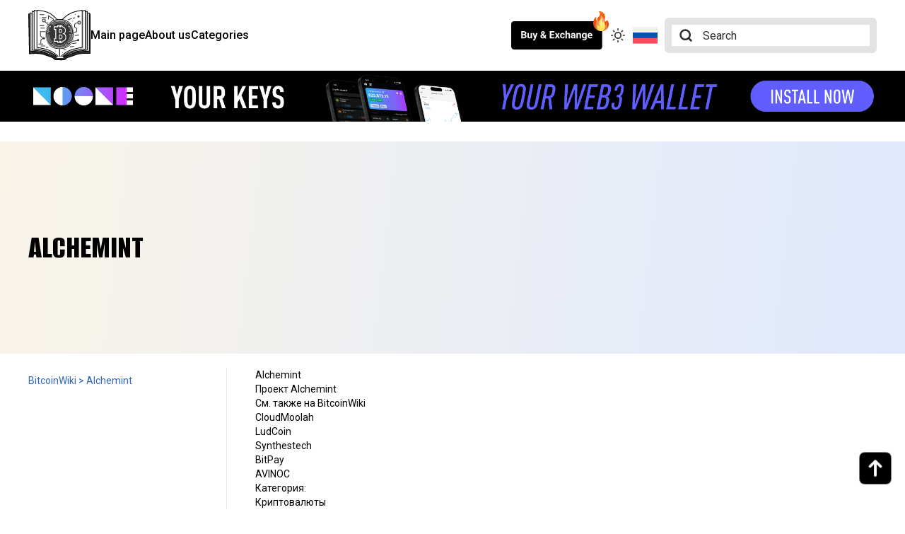

--- FILE ---
content_type: text/html; charset=UTF-8
request_url: https://bitcoinwiki.org/ru/wiki/Alchemint
body_size: 9203
content:
<!doctype html>
<html class="m-[0px!important]" lang="ru-RU" prefix="og: https://ogp.me/ns#">
    <head>
        <meta charset="UTF-8">
        <meta name="viewport" content="width=device-width, initial-scale=1, minimum-scale=1">
        <title>Bitcoinwiki</title>
        <link rel="preconnect" href="https://fonts.googleapis.com">
        <link rel="preconnect" href="https://fonts.gstatic.com" crossorigin>
        <link href="https://fonts.googleapis.com/css2?family=Roboto:ital,wght@0,100;0,300;0,400;0,500;0,700;0,900;1,100;1,300;1,400;1,500;1,700;1,900&display=swap" rel="stylesheet">
        <link href="https://fonts.googleapis.com/css2?family=Alumni+Sans:ital,wght@0,100..900;1,100..900&display=swap" rel="stylesheet">
        <script async src="https://www.googletagmanager.com/gtag/js?id=GT-KT54FQGS" type="56cfe4d9a64e1279ddd0f9bb-text/javascript"></script>
        <script type="56cfe4d9a64e1279ddd0f9bb-text/javascript">
            window.dataLayer = window.dataLayer || [];
            function gtag() {
                dataLayer.push(arguments);
            }
            gtag('js', new Date());
            gtag('config', 'GT-KT54FQGS');
        </script>
        <!-- Manifest added by SuperPWA - Progressive Web Apps Plugin For WordPress -->
<link rel="manifest" href="/ru/superpwa-manifest.json">
<meta name="theme-color" content="#151515">
<meta name="mobile-web-app-capable" content="yes">
<meta name="apple-touch-fullscreen" content="yes">
<meta name="apple-mobile-web-app-title" content="BitcoinWiki">
<meta name="application-name" content="BitcoinWiki">
<meta name="apple-mobile-web-app-capable" content="yes">
<meta name="apple-mobile-web-app-status-bar-style" content="black">
<link rel="apple-touch-icon"  href="https://bitcoinwiki.org/wp-content/uploads/2024/12/192.png">
<link rel="apple-touch-icon" sizes="192x192" href="https://bitcoinwiki.org/wp-content/uploads/2024/12/192.png">
<link rel="apple-touch-startup-image" media="screen and (device-width: 320px) and (device-height: 568px) and (-webkit-device-pixel-ratio: 2) and (orientation: landscape)" href="http://bitcoinwiki.org/wp-content/uploads/superpwa-splashIcons/super_splash_screens/icon_1136x640.png"/>
<link rel="apple-touch-startup-image" media="screen and (device-width: 320px) and (device-height: 568px) and (-webkit-device-pixel-ratio: 2) and (orientation: portrait)" href="http://bitcoinwiki.org/wp-content/uploads/superpwa-splashIcons/super_splash_screens/icon_640x1136.png"/>
<link rel="apple-touch-startup-image" media="screen and (device-width: 414px) and (device-height: 896px) and (-webkit-device-pixel-ratio: 3) and (orientation: landscape)" href="http://bitcoinwiki.org/wp-content/uploads/superpwa-splashIcons/super_splash_screens/icon_2688x1242.png"/>
<link rel="apple-touch-startup-image" media="screen and (device-width: 414px) and (device-height: 896px) and (-webkit-device-pixel-ratio: 2) and (orientation: landscape)" href="http://bitcoinwiki.org/wp-content/uploads/superpwa-splashIcons/super_splash_screens/icon_1792x828.png"/>
<link rel="apple-touch-startup-image" media="screen and (device-width: 375px) and (device-height: 812px) and (-webkit-device-pixel-ratio: 3) and (orientation: portrait)" href="http://bitcoinwiki.org/wp-content/uploads/superpwa-splashIcons/super_splash_screens/icon_1125x2436.png"/>
<link rel="apple-touch-startup-image" media="screen and (device-width: 414px) and (device-height: 896px) and (-webkit-device-pixel-ratio: 2) and (orientation: portrait)" href="http://bitcoinwiki.org/wp-content/uploads/superpwa-splashIcons/super_splash_screens/icon_828x1792.png"/>
<link rel="apple-touch-startup-image" media="screen and (device-width: 375px) and (device-height: 812px) and (-webkit-device-pixel-ratio: 3) and (orientation: landscape)" href="http://bitcoinwiki.org/wp-content/uploads/superpwa-splashIcons/super_splash_screens/icon_2436x1125.png"/>
<link rel="apple-touch-startup-image" media="screen and (device-width: 414px) and (device-height: 736px) and (-webkit-device-pixel-ratio: 3) and (orientation: portrait)" href="http://bitcoinwiki.org/wp-content/uploads/superpwa-splashIcons/super_splash_screens/icon_1242x2208.png"/>
<link rel="apple-touch-startup-image" media="screen and (device-width: 414px) and (device-height: 736px) and (-webkit-device-pixel-ratio: 3) and (orientation: landscape)" href="http://bitcoinwiki.org/wp-content/uploads/superpwa-splashIcons/super_splash_screens/icon_2208x1242.png"/>
<link rel="apple-touch-startup-image" media="screen and (device-width: 375px) and (device-height: 667px) and (-webkit-device-pixel-ratio: 2) and (orientation: landscape)" href="http://bitcoinwiki.org/wp-content/uploads/superpwa-splashIcons/super_splash_screens/icon_1334x750.png"/>
<link rel="apple-touch-startup-image" media="screen and (device-width: 375px) and (device-height: 667px) and (-webkit-device-pixel-ratio: 2) and (orientation: portrait)" href="http://bitcoinwiki.org/wp-content/uploads/superpwa-splashIcons/super_splash_screens/icon_750x1334.png"/>
<link rel="apple-touch-startup-image" media="screen and (device-width: 1024px) and (device-height: 1366px) and (-webkit-device-pixel-ratio: 2) and (orientation: landscape)" href="http://bitcoinwiki.org/wp-content/uploads/superpwa-splashIcons/super_splash_screens/icon_2732x2048.png"/>
<link rel="apple-touch-startup-image" media="screen and (device-width: 1024px) and (device-height: 1366px) and (-webkit-device-pixel-ratio: 2) and (orientation: portrait)" href="http://bitcoinwiki.org/wp-content/uploads/superpwa-splashIcons/super_splash_screens/icon_2048x2732.png"/>
<link rel="apple-touch-startup-image" media="screen and (device-width: 834px) and (device-height: 1194px) and (-webkit-device-pixel-ratio: 2) and (orientation: landscape)" href="http://bitcoinwiki.org/wp-content/uploads/superpwa-splashIcons/super_splash_screens/icon_2388x1668.png"/>
<link rel="apple-touch-startup-image" media="screen and (device-width: 834px) and (device-height: 1194px) and (-webkit-device-pixel-ratio: 2) and (orientation: portrait)" href="http://bitcoinwiki.org/wp-content/uploads/superpwa-splashIcons/super_splash_screens/icon_1668x2388.png"/>
<link rel="apple-touch-startup-image" media="screen and (device-width: 834px) and (device-height: 1112px) and (-webkit-device-pixel-ratio: 2) and (orientation: landscape)" href="http://bitcoinwiki.org/wp-content/uploads/superpwa-splashIcons/super_splash_screens/icon_2224x1668.png"/>
<link rel="apple-touch-startup-image" media="screen and (device-width: 414px) and (device-height: 896px) and (-webkit-device-pixel-ratio: 3) and (orientation: portrait)" href="http://bitcoinwiki.org/wp-content/uploads/superpwa-splashIcons/super_splash_screens/icon_1242x2688.png"/>
<link rel="apple-touch-startup-image" media="screen and (device-width: 834px) and (device-height: 1112px) and (-webkit-device-pixel-ratio: 2) and (orientation: portrait)" href="http://bitcoinwiki.org/wp-content/uploads/superpwa-splashIcons/super_splash_screens/icon_1668x2224.png"/>
<link rel="apple-touch-startup-image" media="screen and (device-width: 768px) and (device-height: 1024px) and (-webkit-device-pixel-ratio: 2) and (orientation: portrait)" href="http://bitcoinwiki.org/wp-content/uploads/superpwa-splashIcons/super_splash_screens/icon_1536x2048.png"/>
<link rel="apple-touch-startup-image" media="screen and (device-width: 768px) and (device-height: 1024px) and (-webkit-device-pixel-ratio: 2) and (orientation: landscape)" href="http://bitcoinwiki.org/wp-content/uploads/superpwa-splashIcons/super_splash_screens/icon_2048x1536.png"/>
<link rel="apple-touch-startup-image" media="screen and (device-width: 390px) and (device-height: 844px) and (-webkit-device-pixel-ratio: 3) and (orientation: portrait)" href="http://bitcoinwiki.org/wp-content/uploads/superpwa-splashIcons/super_splash_screens/icon_1170x2532.png"/>
<link rel="apple-touch-startup-image" media="screen and (device-width: 844px) and (device-height: 390px) and (-webkit-device-pixel-ratio: 3) and (orientation: landscape)" href="http://bitcoinwiki.org/wp-content/uploads/superpwa-splashIcons/super_splash_screens/icon_2532x1170.png"/>
<link rel="apple-touch-startup-image" media="screen and (device-width: 926px) and (device-height: 428px) and (-webkit-device-pixel-ratio: 3) and (orientation: landscape)" href="http://bitcoinwiki.org/wp-content/uploads/superpwa-splashIcons/super_splash_screens/icon_2778x1284.png"/>
<link rel="apple-touch-startup-image" media="screen and (device-width: 428px) and (device-height: 926px) and (-webkit-device-pixel-ratio: 3) and (orientation: portrait)" href="http://bitcoinwiki.org/wp-content/uploads/superpwa-splashIcons/super_splash_screens/icon_2532x1170.png"/>
<link rel="apple-touch-startup-image" media="screen and (device-width: 852px) and (device-height: 393px) and (-webkit-device-pixel-ratio: 3) and (orientation: landscape)" href="http://bitcoinwiki.org/wp-content/uploads/superpwa-splashIcons/super_splash_screens/icon_2556x1179.png"/>
<link rel="apple-touch-startup-image" media="screen and (device-width: 393px) and (device-height: 852px) and (-webkit-device-pixel-ratio: 3) and (orientation: portrait)" href="http://bitcoinwiki.org/wp-content/uploads/superpwa-splashIcons/super_splash_screens/icon_1179x2556.png"/>
<link rel="apple-touch-startup-image" media="screen and (device-width: 932px) and (device-height: 430px) and (-webkit-device-pixel-ratio: 3) and (orientation: landscape)" href="http://bitcoinwiki.org/wp-content/uploads/superpwa-splashIcons/super_splash_screens/icon_2796x1290.png"/>
<link rel="apple-touch-startup-image" media="screen and (device-width: 430px) and (device-height: 932px) and (-webkit-device-pixel-ratio: 3) and (orientation: portrait)" href="http://bitcoinwiki.org/wp-content/uploads/superpwa-splashIcons/super_splash_screens/icon_1290x2796.png"/>
<!-- / SuperPWA.com -->
<link rel="alternate" hreflang="ru" href="http://bitcoinwiki.org/ru/wiki/alchemint" />

<!-- SEO от Rank Math - https://rankmath.com/ -->
<meta name="description" content="Проект Alchemint CloudMoolah LudCoin Synthestech BitPay"/>
<meta name="robots" content="follow, index, max-snippet:-1, max-video-preview:-1, max-image-preview:large"/>
<link rel="canonical" href="http://bitcoinwiki.org/ru/wiki/alchemint" />
<meta property="og:locale" content="ru_RU" />
<meta property="og:type" content="article" />
<meta property="og:title" content="Alchemint - BitcoinWiki" />
<meta property="og:description" content="Проект Alchemint CloudMoolah LudCoin Synthestech BitPay" />
<meta property="og:url" content="http://bitcoinwiki.org/ru/wiki/alchemint" />
<meta property="og:site_name" content="BitcoinWiki" />
<meta property="og:updated_time" content="2023-12-25T00:25:25+00:00" />
<meta name="twitter:card" content="summary_large_image" />
<meta name="twitter:title" content="Alchemint - BitcoinWiki" />
<meta name="twitter:description" content="Проект Alchemint CloudMoolah LudCoin Synthestech BitPay" />
<script type="application/ld+json" class="rank-math-schema">{"@context":"https://schema.org","@graph":[{"@type":"BreadcrumbList","@id":"http://bitcoinwiki.org/ru/wiki/alchemint#breadcrumb","itemListElement":[{"@type":"ListItem","position":"1","item":{"@id":"https://stage.bitcoinwiki.org","name":"Main"}},{"@type":"ListItem","position":"2","item":{"@id":"https://bitcoinwiki.org/ru/wiki","name":"Wiki"}},{"@type":"ListItem","position":"3","item":{"@id":"http://bitcoinwiki.org/ru/wiki/alchemint","name":"Alchemint"}}]}]}</script>
<!-- /Rank Math WordPress SEO плагин -->

<link rel='dns-prefetch' href='//cdnjs.cloudflare.com' />
<link rel='dns-prefetch' href='//www.googletagmanager.com' />
<link rel='dns-prefetch' href='//code.jquery.com' />
<link rel="alternate" title="oEmbed (JSON)" type="application/json+oembed" href="https://bitcoinwiki.org/ru/wp-json/oembed/1.0/embed?url=http%3A%2F%2Fbitcoinwiki.org%2Fru%2Fwiki%2Falchemint" />
<link rel="alternate" title="oEmbed (XML)" type="text/xml+oembed" href="https://bitcoinwiki.org/ru/wp-json/oembed/1.0/embed?url=http%3A%2F%2Fbitcoinwiki.org%2Fru%2Fwiki%2Falchemint&#038;format=xml" />
		<!-- This site uses the Google Analytics by MonsterInsights plugin v9.11.1 - Using Analytics tracking - https://www.monsterinsights.com/ -->
		<!-- Примечание: MonsterInsights в настоящее время не настроен на этом сайте. Владелец сайта должен пройти аутентификацию в Google Analytics на панели настроек MonsterInsights. -->
					<!-- No tracking code set -->
				<!-- / Google Analytics by MonsterInsights -->
		<style id='wp-img-auto-sizes-contain-inline-css' type='text/css'>
img:is([sizes=auto i],[sizes^="auto," i]){contain-intrinsic-size:3000px 1500px}
/*# sourceURL=wp-img-auto-sizes-contain-inline-css */
</style>
<style id='classic-theme-styles-inline-css' type='text/css'>
/*! This file is auto-generated */
.wp-block-button__link{color:#fff;background-color:#32373c;border-radius:9999px;box-shadow:none;text-decoration:none;padding:calc(.667em + 2px) calc(1.333em + 2px);font-size:1.125em}.wp-block-file__button{background:#32373c;color:#fff;text-decoration:none}
/*# sourceURL=/wp-includes/css/classic-themes.min.css */
</style>
<link rel='stylesheet' id='submission_id_public_css-css' href='https://bitcoinwiki.org/wp-content/plugins/ultimate-addons-for-contact-form-7/addons/submission-id/assets/public/css/public-submission-id.css' type='text/css' media='1' />
<style id='kadence-blocks-global-variables-inline-css' type='text/css'>
:root {--global-kb-font-size-sm:clamp(0.8rem, 0.73rem + 0.217vw, 0.9rem);--global-kb-font-size-md:clamp(1.1rem, 0.995rem + 0.326vw, 1.25rem);--global-kb-font-size-lg:clamp(1.75rem, 1.576rem + 0.543vw, 2rem);--global-kb-font-size-xl:clamp(2.25rem, 1.728rem + 1.63vw, 3rem);--global-kb-font-size-xxl:clamp(2.5rem, 1.456rem + 3.26vw, 4rem);--global-kb-font-size-xxxl:clamp(2.75rem, 0.489rem + 7.065vw, 6rem);}:root {--global-palette1: #3182CE;--global-palette2: #2B6CB0;--global-palette3: #1A202C;--global-palette4: #2D3748;--global-palette5: #4A5568;--global-palette6: #718096;--global-palette7: #EDF2F7;--global-palette8: #F7FAFC;--global-palette9: #ffffff;}
/*# sourceURL=kadence-blocks-global-variables-inline-css */
</style>
<link rel='stylesheet' id='wpo_min-header-0-css' href='https://bitcoinwiki.org/wp-content/cache/wpo-minify/1764754772/assets/wpo-minify-header-6b8d652c.min.css' type='text/css' media='all' />
<link rel='stylesheet' id='jquery-ui-style-css' href='//code.jquery.com/ui/1.12.1/themes/base/jquery-ui.css' type='text/css' media='all' />
<link rel='stylesheet' id='wpo_min-header-2-css' href='https://bitcoinwiki.org/wp-content/cache/wpo-minify/1764754772/assets/wpo-minify-header-bbd53732.min.css' type='text/css' media='all' />
<script type="56cfe4d9a64e1279ddd0f9bb-text/javascript" src="https://bitcoinwiki.org/wp-content/cache/wpo-minify/1764754772/assets/wpo-minify-header-30df04cb.min.js" id="wpo_min-header-0-js"></script>
<script type="56cfe4d9a64e1279ddd0f9bb-text/javascript" id="wpo_min-header-1-js-extra">
/* <![CDATA[ */
var wpml_cookies = {"wp-wpml_current_language":{"value":"ru","expires":1,"path":"/"}};
var wpml_cookies = {"wp-wpml_current_language":{"value":"ru","expires":1,"path":"/"}};
//# sourceURL=wpo_min-header-1-js-extra
/* ]]> */
</script>
<script type="56cfe4d9a64e1279ddd0f9bb-text/javascript" src="https://bitcoinwiki.org/wp-content/cache/wpo-minify/1764754772/assets/wpo-minify-header-1aa90468.min.js" id="wpo_min-header-1-js" defer="defer" data-wp-strategy="defer"></script>
<script type="56cfe4d9a64e1279ddd0f9bb-text/javascript" src="https://bitcoinwiki.org/wp-content/cache/wpo-minify/1764754772/assets/wpo-minify-header-01f12f5a.min.js" id="wpo_min-header-2-js"></script>

<!-- Google tag (gtag.js) snippet added by Site Kit -->

<!-- Google Analytics snippet added by Site Kit -->
<script type="56cfe4d9a64e1279ddd0f9bb-text/javascript" src="https://www.googletagmanager.com/gtag/js?id=GT-KT54FQGS" id="google_gtagjs-js" async></script>
<script type="56cfe4d9a64e1279ddd0f9bb-text/javascript" id="google_gtagjs-js-after">
/* <![CDATA[ */
window.dataLayer = window.dataLayer || [];function gtag(){dataLayer.push(arguments);}
gtag("set","linker",{"domains":["bitcoinwiki.org"]});
gtag("js", new Date());
gtag("set", "developer_id.dZTNiMT", true);
gtag("config", "GT-KT54FQGS");
//# sourceURL=google_gtagjs-js-after
/* ]]> */
</script>

<!-- End Google tag (gtag.js) snippet added by Site Kit -->
<link rel="https://api.w.org/" href="https://bitcoinwiki.org/ru/wp-json/" /><link rel="EditURI" type="application/rsd+xml" title="RSD" href="https://bitcoinwiki.org/xmlrpc.php?rsd" />
<meta name="generator" content="WordPress 6.9" />
<link rel='shortlink' href='https://bitcoinwiki.org/ru?p=122120' />
<meta name="generator" content="WPML ver:4.6.13 stt:59,1,3,27,45,2;" />
<meta name="generator" content="Site Kit by Google 1.135.0" /><link rel="icon" href="https://bitcoinwiki.org/wp-content/uploads/2024/11/favicon-1.png" sizes="32x32" />
<link rel="icon" href="https://bitcoinwiki.org/wp-content/uploads/2024/11/favicon-1.png" sizes="192x192" />
<meta name="msapplication-TileImage" content="https://bitcoinwiki.org/wp-content/uploads/2024/11/favicon-1.png" />
    <style id='global-styles-inline-css' type='text/css'>
:root{--wp--preset--aspect-ratio--square: 1;--wp--preset--aspect-ratio--4-3: 4/3;--wp--preset--aspect-ratio--3-4: 3/4;--wp--preset--aspect-ratio--3-2: 3/2;--wp--preset--aspect-ratio--2-3: 2/3;--wp--preset--aspect-ratio--16-9: 16/9;--wp--preset--aspect-ratio--9-16: 9/16;--wp--preset--color--black: #000000;--wp--preset--color--cyan-bluish-gray: #abb8c3;--wp--preset--color--white: #ffffff;--wp--preset--color--pale-pink: #f78da7;--wp--preset--color--vivid-red: #cf2e2e;--wp--preset--color--luminous-vivid-orange: #ff6900;--wp--preset--color--luminous-vivid-amber: #fcb900;--wp--preset--color--light-green-cyan: #7bdcb5;--wp--preset--color--vivid-green-cyan: #00d084;--wp--preset--color--pale-cyan-blue: #8ed1fc;--wp--preset--color--vivid-cyan-blue: #0693e3;--wp--preset--color--vivid-purple: #9b51e0;--wp--preset--gradient--vivid-cyan-blue-to-vivid-purple: linear-gradient(135deg,rgb(6,147,227) 0%,rgb(155,81,224) 100%);--wp--preset--gradient--light-green-cyan-to-vivid-green-cyan: linear-gradient(135deg,rgb(122,220,180) 0%,rgb(0,208,130) 100%);--wp--preset--gradient--luminous-vivid-amber-to-luminous-vivid-orange: linear-gradient(135deg,rgb(252,185,0) 0%,rgb(255,105,0) 100%);--wp--preset--gradient--luminous-vivid-orange-to-vivid-red: linear-gradient(135deg,rgb(255,105,0) 0%,rgb(207,46,46) 100%);--wp--preset--gradient--very-light-gray-to-cyan-bluish-gray: linear-gradient(135deg,rgb(238,238,238) 0%,rgb(169,184,195) 100%);--wp--preset--gradient--cool-to-warm-spectrum: linear-gradient(135deg,rgb(74,234,220) 0%,rgb(151,120,209) 20%,rgb(207,42,186) 40%,rgb(238,44,130) 60%,rgb(251,105,98) 80%,rgb(254,248,76) 100%);--wp--preset--gradient--blush-light-purple: linear-gradient(135deg,rgb(255,206,236) 0%,rgb(152,150,240) 100%);--wp--preset--gradient--blush-bordeaux: linear-gradient(135deg,rgb(254,205,165) 0%,rgb(254,45,45) 50%,rgb(107,0,62) 100%);--wp--preset--gradient--luminous-dusk: linear-gradient(135deg,rgb(255,203,112) 0%,rgb(199,81,192) 50%,rgb(65,88,208) 100%);--wp--preset--gradient--pale-ocean: linear-gradient(135deg,rgb(255,245,203) 0%,rgb(182,227,212) 50%,rgb(51,167,181) 100%);--wp--preset--gradient--electric-grass: linear-gradient(135deg,rgb(202,248,128) 0%,rgb(113,206,126) 100%);--wp--preset--gradient--midnight: linear-gradient(135deg,rgb(2,3,129) 0%,rgb(40,116,252) 100%);--wp--preset--font-size--small: 13px;--wp--preset--font-size--medium: 20px;--wp--preset--font-size--large: 36px;--wp--preset--font-size--x-large: 42px;--wp--preset--spacing--20: 0.44rem;--wp--preset--spacing--30: 0.67rem;--wp--preset--spacing--40: 1rem;--wp--preset--spacing--50: 1.5rem;--wp--preset--spacing--60: 2.25rem;--wp--preset--spacing--70: 3.38rem;--wp--preset--spacing--80: 5.06rem;--wp--preset--shadow--natural: 6px 6px 9px rgba(0, 0, 0, 0.2);--wp--preset--shadow--deep: 12px 12px 50px rgba(0, 0, 0, 0.4);--wp--preset--shadow--sharp: 6px 6px 0px rgba(0, 0, 0, 0.2);--wp--preset--shadow--outlined: 6px 6px 0px -3px rgb(255, 255, 255), 6px 6px rgb(0, 0, 0);--wp--preset--shadow--crisp: 6px 6px 0px rgb(0, 0, 0);}:where(.is-layout-flex){gap: 0.5em;}:where(.is-layout-grid){gap: 0.5em;}body .is-layout-flex{display: flex;}.is-layout-flex{flex-wrap: wrap;align-items: center;}.is-layout-flex > :is(*, div){margin: 0;}body .is-layout-grid{display: grid;}.is-layout-grid > :is(*, div){margin: 0;}:where(.wp-block-columns.is-layout-flex){gap: 2em;}:where(.wp-block-columns.is-layout-grid){gap: 2em;}:where(.wp-block-post-template.is-layout-flex){gap: 1.25em;}:where(.wp-block-post-template.is-layout-grid){gap: 1.25em;}.has-black-color{color: var(--wp--preset--color--black) !important;}.has-cyan-bluish-gray-color{color: var(--wp--preset--color--cyan-bluish-gray) !important;}.has-white-color{color: var(--wp--preset--color--white) !important;}.has-pale-pink-color{color: var(--wp--preset--color--pale-pink) !important;}.has-vivid-red-color{color: var(--wp--preset--color--vivid-red) !important;}.has-luminous-vivid-orange-color{color: var(--wp--preset--color--luminous-vivid-orange) !important;}.has-luminous-vivid-amber-color{color: var(--wp--preset--color--luminous-vivid-amber) !important;}.has-light-green-cyan-color{color: var(--wp--preset--color--light-green-cyan) !important;}.has-vivid-green-cyan-color{color: var(--wp--preset--color--vivid-green-cyan) !important;}.has-pale-cyan-blue-color{color: var(--wp--preset--color--pale-cyan-blue) !important;}.has-vivid-cyan-blue-color{color: var(--wp--preset--color--vivid-cyan-blue) !important;}.has-vivid-purple-color{color: var(--wp--preset--color--vivid-purple) !important;}.has-black-background-color{background-color: var(--wp--preset--color--black) !important;}.has-cyan-bluish-gray-background-color{background-color: var(--wp--preset--color--cyan-bluish-gray) !important;}.has-white-background-color{background-color: var(--wp--preset--color--white) !important;}.has-pale-pink-background-color{background-color: var(--wp--preset--color--pale-pink) !important;}.has-vivid-red-background-color{background-color: var(--wp--preset--color--vivid-red) !important;}.has-luminous-vivid-orange-background-color{background-color: var(--wp--preset--color--luminous-vivid-orange) !important;}.has-luminous-vivid-amber-background-color{background-color: var(--wp--preset--color--luminous-vivid-amber) !important;}.has-light-green-cyan-background-color{background-color: var(--wp--preset--color--light-green-cyan) !important;}.has-vivid-green-cyan-background-color{background-color: var(--wp--preset--color--vivid-green-cyan) !important;}.has-pale-cyan-blue-background-color{background-color: var(--wp--preset--color--pale-cyan-blue) !important;}.has-vivid-cyan-blue-background-color{background-color: var(--wp--preset--color--vivid-cyan-blue) !important;}.has-vivid-purple-background-color{background-color: var(--wp--preset--color--vivid-purple) !important;}.has-black-border-color{border-color: var(--wp--preset--color--black) !important;}.has-cyan-bluish-gray-border-color{border-color: var(--wp--preset--color--cyan-bluish-gray) !important;}.has-white-border-color{border-color: var(--wp--preset--color--white) !important;}.has-pale-pink-border-color{border-color: var(--wp--preset--color--pale-pink) !important;}.has-vivid-red-border-color{border-color: var(--wp--preset--color--vivid-red) !important;}.has-luminous-vivid-orange-border-color{border-color: var(--wp--preset--color--luminous-vivid-orange) !important;}.has-luminous-vivid-amber-border-color{border-color: var(--wp--preset--color--luminous-vivid-amber) !important;}.has-light-green-cyan-border-color{border-color: var(--wp--preset--color--light-green-cyan) !important;}.has-vivid-green-cyan-border-color{border-color: var(--wp--preset--color--vivid-green-cyan) !important;}.has-pale-cyan-blue-border-color{border-color: var(--wp--preset--color--pale-cyan-blue) !important;}.has-vivid-cyan-blue-border-color{border-color: var(--wp--preset--color--vivid-cyan-blue) !important;}.has-vivid-purple-border-color{border-color: var(--wp--preset--color--vivid-purple) !important;}.has-vivid-cyan-blue-to-vivid-purple-gradient-background{background: var(--wp--preset--gradient--vivid-cyan-blue-to-vivid-purple) !important;}.has-light-green-cyan-to-vivid-green-cyan-gradient-background{background: var(--wp--preset--gradient--light-green-cyan-to-vivid-green-cyan) !important;}.has-luminous-vivid-amber-to-luminous-vivid-orange-gradient-background{background: var(--wp--preset--gradient--luminous-vivid-amber-to-luminous-vivid-orange) !important;}.has-luminous-vivid-orange-to-vivid-red-gradient-background{background: var(--wp--preset--gradient--luminous-vivid-orange-to-vivid-red) !important;}.has-very-light-gray-to-cyan-bluish-gray-gradient-background{background: var(--wp--preset--gradient--very-light-gray-to-cyan-bluish-gray) !important;}.has-cool-to-warm-spectrum-gradient-background{background: var(--wp--preset--gradient--cool-to-warm-spectrum) !important;}.has-blush-light-purple-gradient-background{background: var(--wp--preset--gradient--blush-light-purple) !important;}.has-blush-bordeaux-gradient-background{background: var(--wp--preset--gradient--blush-bordeaux) !important;}.has-luminous-dusk-gradient-background{background: var(--wp--preset--gradient--luminous-dusk) !important;}.has-pale-ocean-gradient-background{background: var(--wp--preset--gradient--pale-ocean) !important;}.has-electric-grass-gradient-background{background: var(--wp--preset--gradient--electric-grass) !important;}.has-midnight-gradient-background{background: var(--wp--preset--gradient--midnight) !important;}.has-small-font-size{font-size: var(--wp--preset--font-size--small) !important;}.has-medium-font-size{font-size: var(--wp--preset--font-size--medium) !important;}.has-large-font-size{font-size: var(--wp--preset--font-size--large) !important;}.has-x-large-font-size{font-size: var(--wp--preset--font-size--x-large) !important;}
/*# sourceURL=global-styles-inline-css */
</style>
</head>
    <body class="relative font-main min-h-[100vh] flex flex-col">
        <section class="js-header hidden lg:flex flex-row px-10 h-[100px] bg-header">
            <div class="container mx-auto flex flex-row justify-between items-center">
                <div class="flex flex-row gap-x-8 items-center">
                    <a href='https://bitcoinwiki.org/ru/'>
                        <img class="h-[72px]" src="https://bitcoinwiki.org/wp-content/themes/wiki-new/assets/images/logo.svg" />
                    </a>
                    <a class="hover:underline font-medium" href='https://bitcoinwiki.org/ru/'>Main page</a>
                    <a class="hover:underline font-medium" href='https://bitcoinwiki.org/ru//about'>About us</a>
                    <a class="hover:underline font-medium" href='https://bitcoinwiki.org/ru//categories'>Categories</a>
                </div>
                <div class="flex flex-row gap-x-5 items-center">
                    <a href='https://bitcoinwiki.org/ru//buy-and-exchange' class="relative mr-3">
                        <img class="js-buy-button h-[40px]" src="https://bitcoinwiki.org/wp-content/themes/wiki-new/assets/images/buy-exchange-light.svg" />
                        <img class="js-buy-button-dark hidden h-[40px]" src="https://bitcoinwiki.org/wp-content/themes/wiki-new/assets/images/buy-exchange.svg" />
                        <img class="h-[30px] absolute -top-[15px] -right-[13px]" src="https://bitcoinwiki.org/wp-content/themes/wiki-new/assets/images/fire.svg" />
                    </a>
                    <div class="js-switcher">
                        <img class="js-switcher-light cursor-pointer h-[20px]" src="https://bitcoinwiki.org/wp-content/themes/wiki-new/assets/images/switcher-sun.svg" />
                        <img class="js-switcher-dark hidden cursor-pointer h-[20px]" src="https://bitcoinwiki.org/wp-content/themes/wiki-new/assets/images/switcher-moon.svg" />
                    </div>
                    <div class="-mr-48">
                        
<div class="wpml-ls-statics-shortcode_actions wpml-ls wpml-ls-legacy-dropdown-click js-wpml-ls-legacy-dropdown-click">
	<ul>

		<li class="wpml-ls-slot-shortcode_actions wpml-ls-item wpml-ls-item-ru wpml-ls-current-language wpml-ls-first-item wpml-ls-last-item wpml-ls-item-legacy-dropdown-click">

			<a href="#" class="js-wpml-ls-item-toggle wpml-ls-item-toggle">
                                                    <img
            class="wpml-ls-flag"
            src="https://bitcoinwiki.org/wp-content/plugins/sitepress-multilingual-cms/res/flags/ru.svg"
            alt=""
            width=35
            height=35
    /><span class="wpml-ls-native">Русский</span></a>

			<ul class="js-wpml-ls-sub-menu wpml-ls-sub-menu">
							</ul>

		</li>

	</ul>
</div>
                    </div>
                    <form class="js-input-form z-10 bg-[#E3E3E3] h-[50px] w-[200px] xl:w-[300px] rounded-md relative" role="search" method="get" id="searchform" action="https://bitcoinwiki.org/ru/">
  <img class="js-search-icon absolute h-[20px] left-5 top-0 bottom-0 m-auto" src="https://bitcoinwiki.org/wp-content/themes/wiki-new/assets/images/search-icon.svg" />
  <img class="js-search-icon-dark hidden absolute h-[20px] left-5 top-0 bottom-0 m-auto" src="https://bitcoinwiki.org/wp-content/themes/wiki-new/assets/images/search-icon-dark.svg" />
  <input type="text" class="js-search-input search-field h-[30px] m-[10px] bg-white pl-11 w-[calc(100%-20px)] text-custom-black placeholder:text-custom-black outline-none" name="s" placeholder="Search" value="">
</form>                </div>
            </div>
        </section>

        <section class="js-header relative lg:hidden p-5 h-[80px] w-full bg-header">
            <div class="container mx-auto flex flex-row justify-between items-center">
                <div class="w-1/4">
                    <img class="js-burger js-burger-light cursor-pointer duration-500 transition-all ease-out" src="https://bitcoinwiki.org/wp-content/themes/wiki-new/assets/images/burger.svg" />
                    <img class="js-burger js-burger-dark hidden cursor-pointer duration-500 transition-all ease-out" src="https://bitcoinwiki.org/wp-content/themes/wiki-new/assets/images/burger-dark.svg" />
                </div>
                <div class="w-1/4 flex justify-center">
                    <a href='https://bitcoinwiki.org/ru/'>
                        <img class="h-[45px]" src="https://bitcoinwiki.org/wp-content/themes/wiki-new/assets/images/logo.svg" />
                    </a>
                </div>
                <div class="flex flex-row gap-1 items-center justify-end w-1/4">
                    <form class="js-search-form hidden p-2" id="searchform" method="get" action="https://bitcoinwiki.org/ru/">
                        <input type="text" class="search-field bg-white pl-5 w-[calc(100vw-65px)] h-[80px] absolute top-0 left-0 right-0 bottom-0 text-custom-black placeholder:text-custom-black outline-none focus:outline-none" name="s" placeholder="Search..." value="">
                    </form>
                    <div class="js-search-icon">
                        <img class="js-search-icon-light cursor-pointer" src="https://bitcoinwiki.org/wp-content/themes/wiki-new/assets/images/search-icon.svg" />
                        <img class="js-search-icon-dark cursor-pointer hidden" src="https://bitcoinwiki.org/wp-content/themes/wiki-new/assets/images/search-icon-dark.svg" />
                    </div>
                </div>
                <div class="js-buy-btn ml-5 w-1/4 hidden lg:flex justify-end">
                    <a href='https://bitcoinwiki.org/ru//buy-and-exchange'>
                        <img class="js-buy-button h-[30px]" src="https://bitcoinwiki.org/wp-content/themes/wiki-new/assets/images/buy-exchange-mobile.svg" />
                        <img class="js-buy-button-dark hidden h-[30px]" src="https://bitcoinwiki.org/wp-content/themes/wiki-new/assets/images/buy-exchange-mobile-dark.svg" />
                    </a>
                </div>
            </div>

            <div class="js-mobile-menu absolute top-[75px] left-0 right-0 bg-header hidden p-5 flex flex-col gap-3 z-30">
                <a class="hover:underline font-medium" href='https://bitcoinwiki.org/ru/'>Main page</a>
                <a class="hover:underline font-medium" href='https://bitcoinwiki.org/ru//about'>About us</a>
                <a class="hover:underline font-medium" href='https://bitcoinwiki.org/ru//categories'>Categories</a>
                <div class="js-switcher mb-2">
                    <img class="js-switcher-light cursor-pointer h-[20px]" src="https://bitcoinwiki.org/wp-content/themes/wiki-new/assets/images/switcher-sun.svg" />
                    <img class="js-switcher-dark hidden cursor-pointer h-[20px]" src="https://bitcoinwiki.org/wp-content/themes/wiki-new/assets/images/switcher-moon.svg" />
                </div>
                <div>
                    
<div class="wpml-ls-statics-shortcode_actions wpml-ls wpml-ls-legacy-dropdown-click js-wpml-ls-legacy-dropdown-click">
	<ul>

		<li class="wpml-ls-slot-shortcode_actions wpml-ls-item wpml-ls-item-ru wpml-ls-current-language wpml-ls-first-item wpml-ls-last-item wpml-ls-item-legacy-dropdown-click">

			<a href="#" class="js-wpml-ls-item-toggle wpml-ls-item-toggle">
                                                    <img
            class="wpml-ls-flag"
            src="https://bitcoinwiki.org/wp-content/plugins/sitepress-multilingual-cms/res/flags/ru.svg"
            alt=""
            width=35
            height=35
    /><span class="wpml-ls-native">Русский</span></a>

			<ul class="js-wpml-ls-sub-menu wpml-ls-sub-menu">
							</ul>

		</li>

	</ul>
</div>
                </div>
            </div>
        </section>

        <style>
          .banner-desktop { display: none; }
          .banner-mobile { display: block; }

          @media (min-width: 640px) {
            .banner-desktop { display: block; }
            .banner-mobile { display: none; }
          }
        </style>

        <a href='https://noone.io/wallet/?utm_source=bitcoinwiki&utm_medium=banner' target="_blank" class="z-10 js-header-banner sticky top-0 banner-desktop">
          <div class="w-full overflow-hidden bg-cover h-auto mb-3 lg:mb-7">
            <img src="https://bitcoinwiki.org/wp-content/themes/wiki-new/assets/images/banner-noone-desktop.png" alt="Banner desktop"/>
          </div>
        </a>

        <a href='https://noone.io/wallet/?utm_source=bitcoinwiki&utm_medium=banner' target="_blank" class="z-10 banner-mobile">
          <div class="w-full overflow-hidden bg-cover h-auto mb-3 lg:mb-7">
            <img src="https://bitcoinwiki.org/wp-content/themes/wiki-new/assets/images/banner-noone-mobile.png" alt="Banner mobile"/>
          </div>
        </a>        <section class="text-sm">
        <div
            style="background: linear-gradient(96.82deg, #FFF7E3 -24.1%, #DDE7FF 107.84%);"
            class="js-single-bg w-full p-5 lg:px-10 h-[200px] lg:h-[300px] flex flex-col justify-center"
        >
            <div class="container mx-auto">
                <h1 class="uppercase text-5xl font-title font-extrabold">Alchemint</h1>
            </div>
        </div>
        <div class="lg:hidden p-5">
            <div class="breadcrumbs text-light-blue" typeof="BreadcrumbList" vocab="https://schema.org/">
                <!-- Breadcrumb NavXT 7.3.1 -->
<span property="itemListElement" typeof="ListItem"><a property="item" typeof="WebPage" title="Перейти к BitcoinWiki." href="https://bitcoinwiki.org/ru/" class="home" ><span property="name">BitcoinWiki</span></a><meta property="position" content="1"></span> &gt; <span property="itemListElement" typeof="ListItem"><span property="name" class="post post-wiki current-item">Alchemint</span><meta property="url" content="http://bitcoinwiki.org/ru/wiki/alchemint"><meta property="position" content="2"></span>            </div>
        </div>
        <div class="js-divider flex flex-col-reverse lg:flex-row lg:divide-x lg:divide-solid max-w-[1800px] mx-auto">
            <div class="lg:w-3/12 px-5 lg:px-7 xl:px-10 lg:-mt-3">
                <div class="breadcrumbs hidden lg:block container mx-auto mt-10 text-light-blue mb-10" typeof="BreadcrumbList" vocab="https://schema.org/">
                    <!-- Breadcrumb NavXT 7.3.1 -->
<span property="itemListElement" typeof="ListItem"><a property="item" typeof="WebPage" title="Перейти к BitcoinWiki." href="https://bitcoinwiki.org/ru/" class="home" ><span property="name">BitcoinWiki</span></a><meta property="position" content="1"></span> &gt; <span property="itemListElement" typeof="ListItem"><span property="name" class="post post-wiki current-item">Alchemint</span><meta property="url" content="http://bitcoinwiki.org/ru/wiki/alchemint"><meta property="position" content="2"></span>                </div>
                            </div>

            <div class="lg:w-9/12 lg:mx-auto px-5 lg:px-10 lg:mt-5 mb-10 lg:mb-36 post-content">               <h1 id="firstHeading" class="firstHeading" lang="ru">Alchemint</h1>     <div id="bodyContent" class="mw-body-content">                            <div id="mw-content-text" lang="ru" dir="ltr" class="mw-content-ltr">         <div id="top-notice-ns">           <div class="top-social">                        </div>         </div>         <p>Проект Alchemint</p>         <h2><span class="mw-headline" id=".D0.A1.D0.BC._.D1.82.D0.B0.D0.BA.D0.B6.D0.B5_.D0.BD.D0.B0_BitcoinWiki">См. также на BitcoinWiki</span></h2>         <ul>           <li>             <a href="http://bitcoinwiki.org/ru/wiki/cloudmoolah" title="CloudMoolah">CloudMoolah</a>           </li>           <li>             <a href="http://bitcoinwiki.org/ru/wiki/ludcoin" title="LudCoin">LudCoin</a>           </li>           <li>             <a href="http://bitcoinwiki.org/ru/wiki/synthestech" title="Synthestech">Synthestech</a>           </li>           <li>             <a href="http://bitcoinwiki.org/ru/wiki/bitpay" title="BitPay">BitPay</a>           </li>           <li>             <a href="http://bitcoinwiki.org/ru/wiki/avinoc" title="AVINOC">AVINOC</a>           </li>         </ul>                </div>              <div id="catlinks" class="catlinks" data-mw="interface">         <div id="mw-normal-catlinks" class="mw-normal-catlinks">           <a href="/ru/wiki/categories" title="Служебная:Категории">Категория</a>:           <ul>             <li>               <a href="http://bitcoinwiki.org/ru/wiki/category/kriptovalyuty" title="Категория:Криптовалюты">Криптовалюты</a>             </li>           </ul>         </div>       </div>            </div>   </div>
        </div>
    </section>
        <section class="js-footer flex px-5 lg:px-10 flex-col bg-footer mt-auto text-xs h-auto">
            <div class="lg:container ml-0 lg:mx-auto py-10">
                <div class="flex flex-col lg:flex-row justify-between gap-8 lg:gap-0">
                    <div class="flex flex-col">
                        <div class="mb-4 lg:mb-5 font-bold uppercase">Bitcoinwiki info & more</div>
                        <div class="flex flex-col gap-y-2 text-light-blue">
                            <a href="https://bitcoinwiki.org/ru//random">Random article</a>
                            <a href="https://bitcoinwiki.org/ru//categories">Categories</a>
                            <a href="https://bitcoinwiki.org/ru//about">About us</a>
                            <a href="https://bitcoinwiki.org/ru//contacts">Contacts</a>
                        </div>
                    </div>
                    <div class="flex flex-col">
                        <div class="mb-4 lg:mb-5 font-bold uppercase">Top articles</div>
                        <div class="gap-y-2 text-light-blue">
                            <div class="menu-footer-top-articles-russian-container"><ul id="menu-footer-top-articles-russian" class="flex flex-col gap-2"><li id="menu-item-126477" class="menu-item menu-item-type-post_type menu-item-object-wiki menu-item-126477"><a href="http://bitcoinwiki.org/ru/wiki/lightning-network">Lightning Network</a></li>
<li id="menu-item-126478" class="menu-item menu-item-type-post_type menu-item-object-wiki menu-item-126478"><a href="http://bitcoinwiki.org/ru/wiki/binance">Binance</a></li>
</ul></div>                        </div>
                    </div>
                    <div class="flex flex-col">
                        <a href='https://bitcoinwiki.org/ru//categories'>
                            <div class="mb-4 lg:mb-5 font-bold uppercase">Categories</div>
                        </a>
                        <div class="text-light-blue">
                            <div class="menu-footer-categories-russian-container"><ul id="menu-footer-categories-russian" class="footer_menu_categories"><li id="menu-item-126385" class="menu-item menu-item-type-taxonomy menu-item-object-wiki_category menu-item-126385"><a href="https://bitcoinwiki.org/ru/category/altcoins-ru">Альткоины</a></li>
<li id="menu-item-126386" class="menu-item menu-item-type-taxonomy menu-item-object-wiki_category menu-item-126386"><a href="https://bitcoinwiki.org/ru/category/bitcoin-ru">Биткоин</a></li>
<li id="menu-item-126387" class="menu-item menu-item-type-taxonomy menu-item-object-wiki_category menu-item-126387"><a href="https://bitcoinwiki.org/ru/category/crypto-games-ru">Криптовалютные игры</a></li>
<li id="menu-item-126388" class="menu-item menu-item-type-taxonomy menu-item-object-wiki_category menu-item-126388"><a href="https://bitcoinwiki.org/ru/category/cryptocurrency-exchanges-ru">Криптовалютные биржи</a></li>
<li id="menu-item-126389" class="menu-item menu-item-type-taxonomy menu-item-object-wiki_category menu-item-126389"><a href="https://bitcoinwiki.org/ru/category/cryptocurrency-media-ru">Криптовалютные СМИ</a></li>
<li id="menu-item-126390" class="menu-item menu-item-type-taxonomy menu-item-object-wiki_category menu-item-126390"><a href="https://bitcoinwiki.org/ru/category/cryptocurrency-mining-ru">Майнинг криптовалют</a></li>
<li id="menu-item-126391" class="menu-item menu-item-type-taxonomy menu-item-object-wiki_category menu-item-126391"><a href="https://bitcoinwiki.org/ru/category/cryptocurrency-services-ru">Криптовалютные сервисы</a></li>
<li id="menu-item-126392" class="menu-item menu-item-type-taxonomy menu-item-object-wiki_category menu-item-126392"><a href="https://bitcoinwiki.org/ru/category/cryptocurrency-wallets-ru">Криптовалютные кошельки</a></li>
<li id="menu-item-126393" class="menu-item menu-item-type-taxonomy menu-item-object-wiki_category menu-item-126393"><a href="https://bitcoinwiki.org/ru/category/cryptography-ru">Криптография</a></li>
<li id="menu-item-126394" class="menu-item menu-item-type-taxonomy menu-item-object-wiki_category menu-item-126394"><a href="https://bitcoinwiki.org/ru/category/defi-ru">Децентрализованные Финансы</a></li>
</ul></div>                        </div>
                    </div>
                    <div class="hidden lg:flex flex-col">
                        <a href='https://bitcoinwiki.org/ru//buy-and-exchange'>
                            <div class="mb-4 lg:mb-5 font-bold uppercase">Buy & Exchange</div>
                        </a>
                        <div class="text-light-blue">
                                                    </div>
                    </div>
                    <div class="flex flex-col">
                        <div class="mb-4 lg:mb-5 font-bold uppercase">Socials</div>
                        <div class="flex flex-col gap-y-2 text-light-blue">
                            <a href="https://x.com/wiki_bitcoin" target="_blank" class="flex flex-row">
                                <img class="js-twitter-light pr-1" src="https://bitcoinwiki.org/wp-content/themes/wiki-new/assets/images/twitter.svg" />
                                <img class="js-twitter-dark pr-1 hidden" src="https://bitcoinwiki.org/wp-content/themes/wiki-new/assets/images/twitter-white.svg" />
                                Twitter
                            </a>
                            <a href="https://t.me/bitcoinwiki_official" target="_blank" class="flex flex-row">
                                <img class="pr-1" src="https://bitcoinwiki.org/wp-content/themes/wiki-new/assets/images/tg.svg" />
                                Telegram
                            </a>
                        </div>
                    </div>
                </div>
                <div class="mt-5">© 2014-2024 BitcoinWiki project. All rights reserved</div>
            </div>
            <div class="js-arrow-up fixed bottom-7 right-3 cursor-pointer z-30">
                <img class="w-[60px]" src="https://bitcoinwiki.org/wp-content/themes/wiki-new/assets/images/arrow-up.png" />
            </div>
        </section>
        <script type="speculationrules">
{"prefetch":[{"source":"document","where":{"and":[{"href_matches":"/ru/*"},{"not":{"href_matches":["/wp-*.php","/wp-admin/*","/wp-content/uploads/*","/wp-content/*","/wp-content/plugins/*","/wp-content/themes/wiki-new/*","/ru/*\\?(.+)"]}},{"not":{"selector_matches":"a[rel~=\"nofollow\"]"}},{"not":{"selector_matches":".no-prefetch, .no-prefetch a"}}]},"eagerness":"conservative"}]}
</script>
<script type="56cfe4d9a64e1279ddd0f9bb-text/javascript" src="https://bitcoinwiki.org/wp-content/cache/wpo-minify/1764754772/assets/wpo-minify-footer-f7dc0b0d.min.js" id="wpo_min-footer-0-js"></script>
<script type="56cfe4d9a64e1279ddd0f9bb-text/javascript" id="wpo_min-footer-1-js-extra">
/* <![CDATA[ */
var superpwa_sw = {"url":"/ru/superpwa-sw.js/?2.2.32","disable_addtohome":"0","enableOnDesktop":"","offline_form_addon_active":"","ajax_url":"https://bitcoinwiki.org/wp-admin/admin-ajax.php","offline_message":"1","offline_message_txt":"You are currently offline."};
var superpwa_ptr_obj = {"instrPullToRefresh":"Pull down to refresh","instrReleaseToRefresh":"Release to refresh","instrRefreshing":"Refreshing","instrptr_font_size":"0.85em","instrptr_font_color":"#151515"};
var uacf7_redirect_object = {"126214":{"uacf7_redirect_to_type":"to_page","page_id":"0","external_url":"","target":"","thankyou_page_url":""}};
var uacf7_redirect_enable = [];
var uacf7_cf_object = [];
var uacf7_multistep_obj = {"ajax_url":"https://bitcoinwiki.org/wp-admin/admin-ajax.php","nonce":"634eb298c2"};
//# sourceURL=wpo_min-footer-1-js-extra
/* ]]> */
</script>
<script type="56cfe4d9a64e1279ddd0f9bb-text/javascript" src="https://bitcoinwiki.org/wp-content/cache/wpo-minify/1764754772/assets/wpo-minify-footer-9301321a.min.js" id="wpo_min-footer-1-js"></script>
<script type="56cfe4d9a64e1279ddd0f9bb-text/javascript" src="https://cdnjs.cloudflare.com/ajax/libs/jqueryui/1.12.1/jquery-ui.min.js" id="jquery-ui-js"></script>
<script type="56cfe4d9a64e1279ddd0f9bb-text/javascript" src="https://bitcoinwiki.org/wp-content/cache/wpo-minify/1764754772/assets/wpo-minify-footer-3edd06c1.min.js" id="wpo_min-footer-3-js"></script>
<script type="56cfe4d9a64e1279ddd0f9bb-text/javascript" src="https://cdnjs.cloudflare.com/ajax/libs/jqueryui-touch-punch/0.2.3/jquery.ui.touch-punch.min.js" id="touch-punch-js"></script>
<script type="56cfe4d9a64e1279ddd0f9bb-text/javascript" id="wpo_min-footer-5-js-extra">
/* <![CDATA[ */
var pre_populate_url = {"ajaxurl":"https://bitcoinwiki.org/wp-admin/admin-ajax.php","nonce":"6fca1e02d5"};
var submission_id_obj = {"ajaxurl":"https://bitcoinwiki.org/wp-admin/admin-ajax.php","nonce":"0977cbcfb6"};
var uacf7_sign_obj = {"message_notice":"Please sign first and confirm your signature before form submission","message_success":"Signature Confirmed"};
//# sourceURL=wpo_min-footer-5-js-extra
/* ]]> */
</script>
<script type="56cfe4d9a64e1279ddd0f9bb-text/javascript" src="https://bitcoinwiki.org/wp-content/cache/wpo-minify/1764754772/assets/wpo-minify-footer-0ad6386a.min.js" id="wpo_min-footer-5-js"></script>
    <script src="/cdn-cgi/scripts/7d0fa10a/cloudflare-static/rocket-loader.min.js" data-cf-settings="56cfe4d9a64e1279ddd0f9bb-|49" defer></script><script defer src="https://static.cloudflareinsights.com/beacon.min.js/vcd15cbe7772f49c399c6a5babf22c1241717689176015" integrity="sha512-ZpsOmlRQV6y907TI0dKBHq9Md29nnaEIPlkf84rnaERnq6zvWvPUqr2ft8M1aS28oN72PdrCzSjY4U6VaAw1EQ==" data-cf-beacon='{"version":"2024.11.0","token":"b620c2cc03dd45f8b9cd84cd3f592b83","r":1,"server_timing":{"name":{"cfCacheStatus":true,"cfEdge":true,"cfExtPri":true,"cfL4":true,"cfOrigin":true,"cfSpeedBrain":true},"location_startswith":null}}' crossorigin="anonymous"></script>
</body>
</html>

--- FILE ---
content_type: image/svg+xml
request_url: https://bitcoinwiki.org/wp-content/themes/wiki-new/assets/images/logo.svg
body_size: 13171
content:
<svg width="171" height="140" viewBox="0 0 171 140" fill="none" xmlns="http://www.w3.org/2000/svg">
<path d="M65.2524 130.393C62.0128 130.393 46.792 122.439 33.9361 120.57C22.0911 118.849 3.15974 120.57 3.15974 120.57L1 11.2791C1 11.2791 30.5348 8.01006 47.4345 11.2791C64.2289 14.5277 87 38 87 38C87 38 104.707 16.1415 119.786 14.0173C139.224 11.2791 170 11.2791 170 11.2791V119.658C170 119.658 152.042 118.796 140.843 120.57C128.022 122.602 114.387 130.393 109.527 130.393C104.668 130.393 104.128 137 98.1885 137H75.5112C70.6518 137 68.492 130.393 65.2524 130.393Z" fill="#343434" stroke="black" stroke-width="2" stroke-linejoin="round"/>
<path d="M42.8579 117.322C56.9613 120.601 79.8306 131.98 79.8306 131.98L84.1501 127.872L72.0842 79.9564L71.2798 32.0403C71.2798 32.0403 54.8168 21.6493 42.8579 17.0939C29.0314 11.8272 5.31946 8.302 5.31946 8.302V113.366C5.31946 113.366 28.7544 114.043 42.8579 117.322Z" fill="white" stroke="black" stroke-width="2" stroke-linejoin="round"/>
<g filter="url(#filter0_d_769_7032)">
<path d="M46.3547 16.0604C59.0472 22.5298 80.3706 38.8792 80.3706 38.8792V104.141L86.3099 131.98H80.3706C80.3706 131.98 65.2524 120.114 50.6741 116.463C36.8436 112.999 10.7189 110.53 10.7189 110.53V3.73828C10.7189 3.73828 33.4785 9.49747 46.3547 16.0604Z" fill="white"/>
<path d="M46.3547 16.0604C59.0472 22.5298 80.3706 38.8792 80.3706 38.8792V104.141L86.3099 131.98H80.3706C80.3706 131.98 65.2524 120.114 50.6741 116.463C36.8436 112.999 10.7189 110.53 10.7189 110.53V3.73828C10.7189 3.73828 33.4785 9.49747 46.3547 16.0604Z" stroke="black" stroke-width="2" stroke-linejoin="round"/>
</g>
<path d="M51.7539 13.3221C64.4465 19.7915 85.7699 36.1409 85.7699 36.1409V101.403V131.523H82.5303C82.5303 131.523 66.3322 117.376 51.7539 113.725C37.9234 110.261 16.1182 107.792 16.1182 107.792V1C16.1182 1 38.8778 6.75919 51.7539 13.3221Z" fill="white" stroke="black" stroke-width="2" stroke-linejoin="round"/>
<g filter="url(#filter1_d_769_7032)">
<path d="M86 33.8641V132C86 132 72.5667 117.394 58.1 111.46C45.5803 106.325 24 103.244 24 103.244V1C24 1 45.7787 2.43604 58.1 9C70.2455 15.4704 86 33.8641 86 33.8641Z" fill="white"/>
<path d="M86 33.8641V132C86 132 72.5667 117.394 58.1 111.46C45.5803 106.325 24 103.244 24 103.244V1C24 1 45.7787 2.43604 58.1 9C70.2455 15.4704 86 33.8641 86 33.8641Z" stroke="black" stroke-width="2" stroke-linejoin="round"/>
</g>
<path d="M129.762 117.322C115.658 120.601 92.7891 131.98 92.7891 131.98L88.4696 127.872L100.536 79.9564L101.34 32.0403C101.34 32.0403 117.803 21.6493 129.762 17.0939C143.588 11.8272 167.3 8.302 167.3 8.302V113.366C167.3 113.366 143.865 114.043 129.762 117.322Z" fill="white" stroke="black" stroke-width="2" stroke-linejoin="round"/>
<path d="M126.265 16.0604C113.573 22.5298 92.2491 38.8792 92.2491 38.8792V104.141L86.3098 131.98H92.2491C92.2491 131.98 107.367 120.114 121.946 116.463C135.776 112.999 161.901 110.53 161.901 110.53V3.73828C161.901 3.73828 139.141 9.49747 126.265 16.0604Z" fill="white" stroke="black" stroke-width="2" stroke-linejoin="round"/>
<g filter="url(#filter2_d_769_7032)">
<path d="M120.866 13.3221C108.173 19.7915 86.8498 36.1409 86.8498 36.1409V101.403V131.523H90.0894C90.0894 131.523 106.288 117.376 120.866 113.725C134.696 110.261 156.502 107.792 156.502 107.792V1C156.502 1 133.742 6.75919 120.866 13.3221Z" fill="white"/>
<path d="M120.866 13.3221C108.173 19.7915 86.8498 36.1409 86.8498 36.1409V101.403V131.523H90.0894C90.0894 131.523 106.288 117.376 120.866 113.725C134.696 110.261 156.502 107.792 156.502 107.792V1C156.502 1 133.742 6.75919 120.866 13.3221Z" stroke="black" stroke-width="2" stroke-linejoin="round"/>
</g>
<g filter="url(#filter3_d_769_7032)">
<path d="M86 33.8641V132C86 132 99.4333 117.394 113.9 111.46C126.42 106.325 148 103.244 148 103.244V1C148 1 126.221 3.93604 113.9 10.5C101.754 16.9704 86 33.8641 86 33.8641Z" fill="white"/>
<path d="M86 33.8641V132C86 132 99.4333 117.394 113.9 111.46C126.42 106.325 148 103.244 148 103.244V1C148 1 126.221 3.93604 113.9 10.5C101.754 16.9704 86 33.8641 86 33.8641Z" stroke="black" stroke-width="2" stroke-linejoin="round"/>
</g>
<path d="M79.8307 127.872C77.7424 128.232 76.5911 132.893 76.5911 132.893H97.6486C97.6486 132.893 96.3661 128.173 94.409 127.872C88.4697 126.96 85.1348 126.96 79.8307 127.872Z" fill="white" stroke="black"/>
<path d="M120 63L133 60V51L127 47V40.5L131 36" stroke="#343434" stroke-width="2" stroke-linecap="round" stroke-linejoin="round"/>
<path d="M52 60H33.5V72L41 78.5L34.5 82.5V93" stroke="#343434" stroke-width="2" stroke-linecap="round" stroke-linejoin="round"/>
<path d="M136.5 84L117.5 87" stroke="#343434" stroke-width="2" stroke-linecap="round" stroke-linejoin="round"/>
<path d="M122 92.5L132 91" stroke="#343434" stroke-width="2" stroke-linecap="round" stroke-linejoin="round"/>
<path d="M129 70.5L139 69" stroke="#343434" stroke-width="2" stroke-linecap="round" stroke-linejoin="round"/>
<path d="M109.376 26.9266L119.032 23.9254" stroke="#343434" stroke-width="2" stroke-linecap="round" stroke-linejoin="round"/>
<path d="M122.94 23.015L127.844 21.642" stroke="#343434" stroke-width="2" stroke-linecap="round" stroke-linejoin="round"/>
<path d="M46 32.5L56.5 42L65 41L69 25.5L55.5 16V25.5" stroke="#343434" stroke-width="2" stroke-linecap="round" stroke-linejoin="round"/>
<g clip-path="url(#clip0_769_7032)">
<path d="M124.5 66.4069C124.5 78.5922 120.397 88.5515 113.619 95.458C106.841 102.365 97.295 106.314 86.2276 106.314C75.1029 106.314 65.7089 102.874 59.0987 96.2651C52.4919 89.66 48.5 79.7238 48.5 66.4069C48.5 53.9283 52.4801 43.9733 59.1139 37.1462C65.7464 30.3204 75.148 26.5 86.2276 26.5C97.324 26.5 106.865 30.1956 113.629 36.9573C120.389 43.7154 124.5 53.663 124.5 66.4069Z" fill="#343434" stroke="black" stroke-width="3"/>
<path d="M125.089 66.5C125.089 78.2307 120.946 87.8624 114.054 94.5619C107.158 101.265 97.452 105.089 86.2276 105.089C74.9688 105.089 65.2788 101.764 58.4113 95.33C51.5533 88.9051 47.4114 79.288 47.4114 66.5C47.4114 54.5045 51.5455 44.8762 58.4208 38.2457C65.3009 31.6105 74.9948 27.9114 86.2276 27.9114C97.469 27.9114 107.173 31.4859 114.06 38.0543C120.941 44.6165 125.089 54.2411 125.089 66.5Z" fill="#343434" stroke="white" stroke-width="1.82278"/>
<path d="M111 88C111 88 115.083 82.8677 116.5 79C118.125 74.5654 118 67 118 67" stroke="white" stroke-linecap="round"/>
<path d="M61.0022 88C61.0022 88 56.9191 82.8677 55.5022 79C53.8777 74.5654 54.0022 67 54.0022 67" stroke="white" stroke-linecap="round"/>
<path d="M109 85.5C109 85.5 112.083 81.8677 113.5 78C115.125 73.5654 115 69 115 69" stroke="white" stroke-linecap="round"/>
<path d="M63.0022 85.5C63.0022 85.5 59.9191 81.8677 58.5022 78C56.8777 73.5654 57.0022 69 57.0022 69" stroke="white" stroke-linecap="round"/>
<path d="M74 37.8824C74 37.8824 79.2843 35 86.0098 35C93.2157 35 98.5 37.8824 98.5 37.8824" stroke="white" stroke-linecap="round"/>
<path d="M63 39.003C63 39.003 73.5 30.8275 86.5 31.003C100 31.1852 109 39.003 109 39.003" stroke="white" stroke-linecap="round"/>
<path d="M69 35.503L72.5 41.503" stroke="white" stroke-linecap="round"/>
<path d="M66 37.503L69.5 43.003" stroke="white" stroke-linecap="round"/>
<path d="M103.5 35.5L100 41.503" stroke="white" stroke-linecap="round"/>
<path d="M106.5 37.503L103 43.003" stroke="white" stroke-linecap="round"/>
<path d="M74 95.1206C74 95.1206 79.2843 98.003 86.0098 98.003C93.2157 98.003 98.5 95.1206 98.5 95.1206" stroke="white" stroke-linecap="round"/>
<path d="M63 94C63 94 73.5 102.175 86.5 102C100 101.818 109 94 109 94" stroke="white" stroke-linecap="round"/>
<path d="M69 97.5L72.5 91.5" stroke="white" stroke-linecap="round"/>
<path d="M66 95.5L69.5 90" stroke="white" stroke-linecap="round"/>
<path d="M103.5 97.503L100 91.5" stroke="white" stroke-linecap="round"/>
<path d="M106.5 95.5L103 90" stroke="white" stroke-linecap="round"/>
<path d="M107.91 86.7133C107.751 86.487 107.439 86.432 107.213 86.5904C106.987 86.7487 106.932 87.0605 107.09 87.2867L107.91 86.7133ZM111 92.0001L110.59 92.2868C110.672 92.403 110.798 92.4791 110.939 92.4964C111.08 92.5136 111.221 92.4702 111.328 92.3771L111 92.0001ZM120 77.5L120.485 77.6206L120 77.5ZM121.496 65.939C121.463 65.6649 121.213 65.4701 120.939 65.5038C120.665 65.5375 120.47 65.787 120.504 66.0611L121.496 65.939ZM107.09 87.2867L110.59 92.2868L111.41 91.7133L107.91 86.7133L107.09 87.2867ZM111 92.0001C111.328 92.3771 111.328 92.377 111.329 92.3768C111.329 92.3768 111.329 92.3766 111.329 92.3764C111.329 92.3761 111.33 92.3758 111.33 92.3753C111.332 92.3743 111.333 92.373 111.335 92.3713C111.339 92.3679 111.344 92.363 111.351 92.3567C111.366 92.3441 111.386 92.3257 111.413 92.3017C111.466 92.2536 111.544 92.1828 111.642 92.0902C111.84 91.905 112.122 91.6323 112.467 91.279C113.157 90.5727 114.097 89.5427 115.103 88.2438C117.113 85.6505 119.406 81.9625 120.485 77.6206L119.515 77.3795C118.482 81.5376 116.275 85.0996 114.313 87.6312C113.333 88.8949 112.419 89.8962 111.751 90.5805C111.418 90.9225 111.145 91.185 110.958 91.3611C110.864 91.4491 110.791 91.5155 110.743 91.5595C110.718 91.5815 110.7 91.5978 110.688 91.6084C110.682 91.6138 110.678 91.6176 110.675 91.6201C110.674 91.6213 110.673 91.6221 110.672 91.6226C110.672 91.6229 110.672 91.623 110.671 91.6231C110.671 91.6231 110.671 91.6231 110.671 91.6231C110.671 91.6231 110.672 91.623 111 92.0001ZM120.485 77.6206C121.303 74.3279 121.557 71.4153 121.605 69.3242C121.63 68.2783 121.603 67.4367 121.57 66.8545C121.553 66.5633 121.535 66.3369 121.521 66.182C121.514 66.1046 121.508 66.0451 121.504 66.0043C121.501 65.9839 121.5 65.9682 121.498 65.9573C121.498 65.9518 121.497 65.9475 121.497 65.9445C121.497 65.943 121.497 65.9417 121.496 65.9408C121.496 65.9404 121.496 65.94 121.496 65.9397C121.496 65.9395 121.496 65.9394 121.496 65.9393C121.496 65.9391 121.496 65.939 121 66C120.504 66.0611 120.504 66.061 120.504 66.0609C120.504 66.0609 120.504 66.0608 120.504 66.0608C120.504 66.0608 120.504 66.0609 120.504 66.061C120.504 66.0613 120.504 66.0619 120.504 66.0628C120.504 66.0647 120.504 66.0677 120.505 66.0719C120.506 66.0803 120.507 66.0934 120.509 66.1112C120.513 66.1469 120.519 66.2011 120.525 66.2731C120.538 66.4171 120.556 66.6321 120.572 66.9112C120.603 67.4696 120.629 68.2843 120.606 69.3009C120.558 71.3348 120.312 74.1722 119.515 77.3795L120.485 77.6206Z" fill="white"/>
<path d="M64.4186 87L60.9186 92.0001C60.9186 92.0001 54.0305 86 51.9186 77.5C50.3037 71.0001 50.9186 66 50.9186 66" stroke="white" stroke-linecap="round" stroke-linejoin="round"/>
<path d="M110 42C110 42 115.573 46.9658 117.5 50.5C119.185 53.5906 119.5 58.5 119.5 58.5" stroke="white" stroke-linecap="round"/>
<path d="M61.5 42C61.5 42 55.9271 46.9658 54 50.5C52.3148 53.5906 52 58.5 52 58.5" stroke="white" stroke-linecap="round"/>
<path d="M110 46C110 46 113.123 48.7969 114.5 51C117 55 117 59 117 59" stroke="white" stroke-linecap="round"/>
<path d="M61.5 46C61.5 46 58.3769 48.7969 57 51C54.5 55 54.5 59 54.5 59" stroke="white" stroke-linecap="round"/>
<circle cx="118.5" cy="62.5" r="1.5" fill="white"/>
<circle cx="53.5" cy="62.5" r="1.5" fill="white"/>
<path d="M116.5 67H113" stroke="white" stroke-linecap="round"/>
<path d="M117 59H113" stroke="white" stroke-linecap="round"/>
<path d="M54.5 59H58.5" stroke="white" stroke-linecap="round"/>
<path d="M113.5 46H110" stroke="white" stroke-linecap="round"/>
<path d="M58 46H61.5" stroke="white" stroke-linecap="round"/>
<path d="M49 103H54" stroke="#343434" stroke-width="2" stroke-linecap="round" stroke-linejoin="round"/>
<path d="M115 101.5L125 100" stroke="#343434" stroke-width="2" stroke-linecap="round" stroke-linejoin="round"/>
<circle cx="122" cy="31" r="1" fill="#343434"/>
<circle cx="54" cy="34" r="1" fill="#343434"/>
</g>
<circle cx="32" cy="22" r="1" fill="#343434"/>
<circle cx="129" cy="12" r="1" fill="#343434"/>
<circle cx="75" cy="113" r="1" fill="#343434"/>
<circle cx="94" cy="118" r="1" fill="#343434"/>
<path d="M98 110H103" stroke="#343434" stroke-width="2" stroke-linecap="round" stroke-linejoin="round"/>
<path d="M131 36H136" stroke="#343434" stroke-width="2" stroke-linecap="round" stroke-linejoin="round"/>
<circle cx="43" cy="29" r="1" fill="#343434"/>
<circle cx="140" cy="35" r="1" fill="#343434"/>
<circle cx="137" cy="83" r="3" fill="#343434"/>
<circle cx="43" cy="78" r="3" fill="#343434"/>
<circle cx="138" cy="18" r="3" fill="#343434"/>
<circle cx="43" cy="29" r="4" stroke="#343434" stroke-width="2"/>
<circle cx="140" cy="35" r="4" stroke="#343434" stroke-width="2"/>
<path d="M32 13H43" stroke="#343434" stroke-width="2" stroke-linecap="round" stroke-linejoin="round"/>
<path d="M38 21H49" stroke="#343434" stroke-width="2" stroke-linecap="round" stroke-linejoin="round"/>
<path d="M32 43H43" stroke="#343434" stroke-width="2" stroke-linecap="round" stroke-linejoin="round"/>
<path d="M34 50H45" stroke="#343434" stroke-width="2" stroke-linecap="round" stroke-linejoin="round"/>
<path d="M35 99H46" stroke="#343434" stroke-width="2" stroke-linecap="round" stroke-linejoin="round"/>
<path d="M29 94H40" stroke="#343434" stroke-width="2" stroke-linecap="round" stroke-linejoin="round"/>
<path fill-rule="evenodd" clip-rule="evenodd" d="M80.7729 42.9078H80.8651H85.5672H85.6594V43V46.2269H88.4253V43V42.9078H88.5175H92.7586H92.8508V43V46.2385L92.8777 46.2425C92.9476 46.2529 93.0496 46.2693 93.1792 46.2932C93.4384 46.3412 93.808 46.4195 94.251 46.5413C95.1365 46.7848 96.3173 47.2025 97.496 47.8993C99.8563 49.2945 102.209 51.811 102.163 56.2773C102.116 60.7264 100.562 63.0143 99.0027 64.1868C98.2251 64.7715 97.4503 65.0756 96.8697 65.2335C96.7826 65.2572 96.6999 65.2776 96.6221 65.2952C96.7551 65.3177 96.9029 65.3469 97.0627 65.3848C97.7585 65.5496 98.6837 65.8793 99.6004 66.5391C101.439 67.8625 103.224 70.4987 103.085 75.7324C102.945 80.9785 100.365 83.6573 97.8152 85.0195C96.5429 85.6992 95.2802 86.0503 94.3361 86.2316C93.8639 86.3223 93.4709 86.3705 93.1955 86.3962C93.0578 86.409 92.9495 86.4161 92.8754 86.4201L92.8508 86.4213V89.9283V90.0205H92.7586H88.5175H88.4253V89.9283V86.4248H85.6594V89.9283V90.0205H85.5672H80.8651H80.7729V89.9283V86.4248H71H70.9078V86.3326V79.3257V79.2335H71H75.3333V53.6948H71H70.9078V53.6026V46.3191V46.2269H71H80.7729V43V42.9078ZM95.8905 65.2195L95.8911 65.2195L95.8938 65.2194L95.9058 65.2188C95.9166 65.2182 95.9329 65.2172 95.9544 65.2155C95.9974 65.2122 96.0611 65.206 96.1427 65.1951C96.3057 65.1732 96.5397 65.1322 96.8213 65.0556C97.3845 64.9024 98.1368 64.6072 98.8919 64.0394C100.398 62.907 101.932 60.6772 101.978 56.2754C102.024 51.8908 99.7209 49.4287 97.4022 48.058C96.2414 47.3718 95.0769 46.9597 94.2021 46.7191C93.7648 46.5989 93.4004 46.5217 93.1457 46.4746C93.0183 46.451 92.9184 46.435 92.8506 46.4248C92.8166 46.4198 92.7907 46.4162 92.7734 46.4139L92.7539 46.4114L92.7492 46.4108L92.7481 46.4107L92.7478 46.4106L92.7586 46.3191L92.7478 46.4106L92.6664 46.4011V46.3191V43.0922H88.6097V46.3191V46.4113H88.5175H85.5672H85.475V46.3191V43.0922H80.9573V46.3191V46.4113H80.8651H71.0922V53.5104H75.4255H75.5177V53.6026V79.3257V79.4179H75.4255H71.0922V86.2404H80.8651H80.9573V86.3326V89.8361H85.475V86.3326V86.2404H85.5672H88.5175H88.6097V86.3326V89.8361H92.6664V86.3326V86.2421L92.7569 86.2405L92.7571 86.2405L92.7583 86.2404L92.7633 86.2403L92.7839 86.2397C92.8022 86.239 92.8296 86.2379 92.8655 86.236C92.9374 86.2321 93.0433 86.2251 93.1784 86.2126C93.4487 86.1874 93.8357 86.1399 94.3013 86.0505C95.2329 85.8716 96.4768 85.5255 97.7283 84.8568C100.226 83.5222 102.763 80.8997 102.9 75.7275C103.038 70.5429 101.273 67.97 99.4927 66.6888C98.6001 66.0463 97.6986 65.7249 97.0202 65.5642C96.681 65.4838 96.398 65.4438 96.2004 65.4238C96.1016 65.4138 96.0241 65.4088 95.9717 65.4063C95.9455 65.4051 95.9255 65.4045 95.9123 65.4042L95.8976 65.4039L95.8941 65.4039L95.8933 65.4039H95.8933H95.8932L95.8932 65.4011L95.8905 65.2234L95.8904 65.2195L95.8905 65.2195ZM85.3823 62.1769V53.1416C85.3823 53.1416 92.3893 52.3118 92.3893 57.8436C92.3893 63.3755 85.3823 62.1769 85.3823 62.1769ZM85.5668 79.4179V68.723C85.5668 68.723 93.0347 67.3401 93.0347 74.2549C93.0347 81.1697 85.5668 79.4179 85.5668 79.4179Z" fill="#343434"/>
<path d="M80.7729 42.9078V41.9078H79.7729V42.9078H80.7729ZM85.6594 42.9078H86.6594V41.9078H85.6594V42.9078ZM85.6594 46.2269H84.6594V47.2269H85.6594V46.2269ZM88.4253 46.2269V47.2269H89.4253V46.2269H88.4253ZM88.4253 42.9078V41.9078H87.4253V42.9078H88.4253ZM92.8508 42.9078H93.8508V41.9078H92.8508V42.9078ZM92.8508 46.2385H91.8508V47.1024L92.7055 47.2279L92.8508 46.2385ZM92.8777 46.2425L93.0252 45.2534L93.023 45.2531L92.8777 46.2425ZM93.1792 46.2932L93.3612 45.3099L93.3612 45.3099L93.1792 46.2932ZM94.251 46.5413L93.9858 47.5056L93.9858 47.5056L94.251 46.5413ZM97.496 47.8993L98.0049 47.0384L98.0049 47.0384L97.496 47.8993ZM102.163 56.2773L103.163 56.2877L103.163 56.2877L102.163 56.2773ZM99.0027 64.1868L98.4017 63.3875L98.4017 63.3875L99.0027 64.1868ZM96.8697 65.2335L97.1322 66.1985L97.1322 66.1985L96.8697 65.2335ZM96.6221 65.2952L96.4016 64.3198L96.4553 66.2812L96.6221 65.2952ZM97.0627 65.3848L97.2932 64.4117L97.2932 64.4117L97.0627 65.3848ZM99.6004 66.5391L99.0163 67.3508L99.0163 67.3508L99.6004 66.5391ZM103.085 75.7324L104.084 75.759L104.084 75.7589L103.085 75.7324ZM97.8152 85.0195L97.344 84.1375L97.344 84.1375L97.8152 85.0195ZM94.3361 86.2316L94.5247 87.2136L94.5247 87.2136L94.3361 86.2316ZM93.1955 86.3962L93.2882 87.3919L93.2882 87.3919L93.1955 86.3962ZM92.8754 86.4201L92.9265 87.4188L92.9287 87.4187L92.8754 86.4201ZM92.8508 86.4213L92.7997 85.4227L91.8508 85.4712V86.4213H92.8508ZM92.8508 90.0205V91.0205H93.8508V90.0205H92.8508ZM88.4253 90.0205H87.4253V91.0205H88.4253V90.0205ZM88.4253 86.4248H89.4253V85.4248H88.4253V86.4248ZM85.6594 86.4248V85.4248H84.6594V86.4248H85.6594ZM85.6594 90.0205V91.0205H86.6594V90.0205H85.6594ZM80.7729 90.0205H79.7729V91.0205H80.7729V90.0205ZM80.7729 86.4248H81.7729V85.4248H80.7729V86.4248ZM70.9078 86.4248H69.9078V87.4248H70.9078V86.4248ZM70.9078 79.2335V78.2335H69.9078V79.2335H70.9078ZM75.3333 79.2335V80.2335H76.3333V79.2335H75.3333ZM75.3333 53.6948H76.3333V52.6948H75.3333V53.6948ZM70.9078 53.6948H69.9078V54.6948H70.9078V53.6948ZM70.9078 46.2269V45.2269H69.9078V46.2269H70.9078ZM80.7729 46.2269V47.2269H81.7729V46.2269H80.7729ZM95.8911 65.2195L95.9247 66.219L95.9303 66.2187L95.8911 65.2195ZM95.8905 65.2195L95.9155 66.2193L95.9241 66.219L95.8905 65.2195ZM95.8938 65.2194L95.9331 66.2187L95.9423 66.2182L95.8938 65.2194ZM95.9058 65.2188L95.9542 66.2177L95.9595 66.2174L95.9058 65.2188ZM95.9544 65.2155L96.0329 66.2125L96.0329 66.2125L95.9544 65.2155ZM96.1427 65.1951L96.0098 64.204L96.0098 64.204L96.1427 65.1951ZM96.8213 65.0556L97.0838 66.0205L97.0838 66.0205L96.8213 65.0556ZM98.8919 64.0394L98.2909 63.2402L98.2909 63.2402L98.8919 64.0394ZM101.978 56.2754L100.978 56.265L100.978 56.265L101.978 56.2754ZM97.4022 48.058L97.911 47.1971L97.911 47.1971L97.4022 48.058ZM94.2021 46.7191L93.937 47.6833L93.937 47.6833L94.2021 46.7191ZM93.1457 46.4746L93.3276 45.4912L93.3276 45.4912L93.1457 46.4746ZM92.8506 46.4248L92.998 45.4358L92.998 45.4358L92.8506 46.4248ZM92.7734 46.4139L92.9051 45.4226L92.9017 45.4222L92.7734 46.4139ZM92.7539 46.4114L92.8823 45.4196L92.8764 45.4189L92.7539 46.4114ZM92.7492 46.4108L92.8716 45.4183L92.869 45.418L92.7492 46.4108ZM92.7481 46.4107L92.8679 45.4179L92.8662 45.4177L92.7481 46.4107ZM92.7478 46.4106L91.7546 46.2941L91.6382 47.2857L92.6296 47.4036L92.7478 46.4106ZM92.7586 46.3191L93.7517 46.4356L91.7654 46.2022L92.7586 46.3191ZM92.7478 46.4106L92.6309 47.4038L93.6241 47.5206L93.7409 46.5275L92.7478 46.4106ZM92.6664 46.4011H91.6664V47.2903L92.5495 47.3942L92.6664 46.4011ZM92.6664 43.0922H93.6664V42.0922H92.6664V43.0922ZM88.6097 43.0922V42.0922H87.6097V43.0922H88.6097ZM88.6097 46.4113V47.4113H89.6097V46.4113H88.6097ZM85.475 46.4113H84.475V47.4113H85.475V46.4113ZM85.475 43.0922H86.475V42.0922H85.475V43.0922ZM80.9573 43.0922V42.0922H79.9573V43.0922H80.9573ZM80.9573 46.4113V47.4113H81.9573V46.4113H80.9573ZM71.0922 46.4113V45.4113H70.0922V46.4113H71.0922ZM71.0922 53.5104H70.0922V54.5104H71.0922V53.5104ZM75.5177 53.5104H76.5177V52.5104H75.5177V53.5104ZM75.5177 79.4179V80.4179H76.5177V79.4179H75.5177ZM71.0922 79.4179V78.4179H70.0922V79.4179H71.0922ZM71.0922 86.2404H70.0922V87.2404H71.0922V86.2404ZM80.9573 86.2404H81.9573V85.2404H80.9573V86.2404ZM80.9573 89.8361H79.9573V90.8361H80.9573V89.8361ZM85.475 89.8361V90.8361H86.475V89.8361H85.475ZM85.475 86.2404V85.2404H84.475V86.2404H85.475ZM88.6097 86.2404H89.6097V85.2404H88.6097V86.2404ZM88.6097 89.8361H87.6097V90.8361H88.6097V89.8361ZM92.6664 89.8361V90.8361H93.6664V89.8361H92.6664ZM92.6664 86.2421L92.6479 85.2423L91.6664 85.2605V86.2421H92.6664ZM92.7569 86.2405L92.7414 85.2406L92.7384 85.2406L92.7569 86.2405ZM92.7571 86.2405L92.7726 87.2404L92.78 87.2402L92.7571 86.2405ZM92.7583 86.2404L92.7811 87.2402L92.7834 87.2401L92.7583 86.2404ZM92.7633 86.2403L92.7884 87.24L92.7948 87.2398L92.7633 86.2403ZM92.7839 86.2397L92.8154 87.2392L92.8193 87.239L92.7839 86.2397ZM92.8655 86.236L92.9188 87.2345L92.9188 87.2345L92.8655 86.236ZM93.1784 86.2126L93.2711 87.2083L93.2711 87.2083L93.1784 86.2126ZM94.3013 86.0505L94.1128 85.0684L94.1128 85.0684L94.3013 86.0505ZM97.7283 84.8568L97.2571 83.9748L97.2571 83.9748L97.7283 84.8568ZM102.9 75.7275L101.901 75.701L101.901 75.701L102.9 75.7275ZM99.4927 66.6888L98.9085 67.5004L98.9085 67.5004L99.4927 66.6888ZM97.0202 65.5642L97.2507 64.5911L97.2507 64.5911L97.0202 65.5642ZM96.2004 65.4238L96.0997 66.4187L96.0997 66.4187L96.2004 65.4238ZM95.9717 65.4063L95.9246 66.4052L95.9246 66.4052L95.9717 65.4063ZM95.9123 65.4042L95.9351 64.4044L95.9299 64.4043L95.9123 65.4042ZM95.8976 65.4039L95.9152 64.404L95.9063 64.404L95.8976 65.4039ZM95.8941 65.4039L95.9029 64.4039L95.8992 64.4039L95.8941 65.4039ZM95.8933 65.4039L95.8984 64.4039H95.8933V65.4039ZM95.8932 65.4039L94.8932 65.4032L94.8925 66.4039H95.8932V65.4039ZM95.8932 65.4011L96.8932 65.4018L96.8932 65.3938L96.8931 65.3859L95.8932 65.4011ZM95.8905 65.2234L96.8904 65.2082L96.8903 65.2003L96.89 65.1923L95.8905 65.2234ZM95.8904 65.2195L95.8654 64.2198L94.8596 64.245L94.8909 65.2506L95.8904 65.2195ZM85.3823 53.1416L85.2647 52.1485L84.3823 52.253V53.1416H85.3823ZM85.3823 62.1769H84.3823V63.0204L85.2137 63.1626L85.3823 62.1769ZM85.5668 68.723L85.3847 67.7398L84.5668 67.8912V68.723H85.5668ZM85.5668 79.4179H84.5668V80.2105L85.3384 80.3915L85.5668 79.4179ZM80.8651 41.9078H80.7729V43.9078H80.8651V41.9078ZM85.5672 41.9078H80.8651V43.9078H85.5672V41.9078ZM85.6594 41.9078H85.5672V43.9078H85.6594V41.9078ZM86.6594 43V42.9078H84.6594V43H86.6594ZM86.6594 46.2269V43H84.6594V46.2269H86.6594ZM88.4253 45.2269H85.6594V47.2269H88.4253V45.2269ZM87.4253 43V46.2269H89.4253V43H87.4253ZM87.4253 42.9078V43H89.4253V42.9078H87.4253ZM88.5175 41.9078H88.4253V43.9078H88.5175V41.9078ZM92.7586 41.9078H88.5175V43.9078H92.7586V41.9078ZM92.8508 41.9078H92.7586V43.9078H92.8508V41.9078ZM93.8508 43V42.9078H91.8508V43H93.8508ZM93.8508 46.2385V43H91.8508V46.2385H93.8508ZM93.023 45.2531L92.996 45.2491L92.7055 47.2279L92.7325 47.2319L93.023 45.2531ZM93.3612 45.3099C93.2194 45.2837 93.1058 45.2654 93.0252 45.2534L92.7303 47.2315C92.7894 47.2403 92.8799 47.2548 92.9973 47.2766L93.3612 45.3099ZM94.5161 45.5771C94.0421 45.4468 93.6444 45.3623 93.3612 45.3099L92.9973 47.2766C93.2324 47.32 93.5739 47.3923 93.9858 47.5056L94.5161 45.5771ZM98.0049 47.0384C96.7288 46.2841 95.4599 45.8366 94.5161 45.5771L93.9858 47.5056C94.8132 47.733 95.9057 48.1208 96.9871 48.7601L98.0049 47.0384ZM103.163 56.2877C103.214 51.3778 100.59 48.5668 98.0049 47.0384L96.9871 48.7601C99.1221 50.0222 101.205 52.2442 101.163 56.2669L103.163 56.2877ZM99.6037 64.9861C101.452 63.5966 103.114 60.9933 103.163 56.2877L101.163 56.2669C101.119 60.4596 99.6725 62.4321 98.4017 63.3875L99.6037 64.9861ZM97.1322 66.1985C97.8071 66.0149 98.7039 65.6626 99.6037 64.9861L98.4017 63.3875C97.7462 63.8804 97.0935 64.1363 96.6072 64.2686L97.1322 66.1985ZM96.8427 66.2706C96.9339 66.25 97.0307 66.2261 97.1322 66.1985L96.6072 64.2686C96.5345 64.2884 96.4658 64.3053 96.4016 64.3198L96.8427 66.2706ZM97.2932 64.4117C97.111 64.3685 96.9419 64.3351 96.789 64.3092L96.4553 66.2812C96.5682 66.3003 96.6947 66.3253 96.8321 66.3578L97.2932 64.4117ZM100.185 65.7275C99.1375 64.9738 98.0837 64.599 97.2932 64.4117L96.8321 66.3578C97.4334 66.5003 98.23 66.7848 99.0163 67.3508L100.185 65.7275ZM104.084 75.7589C104.23 70.2588 102.34 67.2791 100.185 65.7275L99.0163 67.3508C100.538 68.4458 102.217 70.7386 102.085 75.7059L104.084 75.7589ZM98.2864 85.9015C101.115 84.3902 103.934 81.4055 104.084 75.759L102.085 75.7059C101.956 80.5515 99.6145 82.9245 97.344 84.1375L98.2864 85.9015ZM94.5247 87.2136C95.5366 87.0193 96.9014 86.6414 98.2864 85.9015L97.344 84.1375C96.1843 84.757 95.0238 85.0813 94.1475 85.2495L94.5247 87.2136ZM93.2882 87.3919C93.5911 87.3637 94.0165 87.3112 94.5247 87.2136L94.1475 85.2495C93.7112 85.3333 93.3506 85.3774 93.1028 85.4005L93.2882 87.3919ZM92.9287 87.4187C93.015 87.4141 93.1365 87.406 93.2882 87.3919L93.1028 85.4005C92.9791 85.412 92.8839 85.4182 92.8221 85.4215L92.9287 87.4187ZM92.9019 87.42L92.9265 87.4188L92.8243 85.4214L92.7997 85.4227L92.9019 87.42ZM93.8508 89.9283V86.4213H91.8508V89.9283H93.8508ZM93.8508 90.0205V89.9283H91.8508V90.0205H93.8508ZM92.7586 91.0205H92.8508V89.0205H92.7586V91.0205ZM88.5175 91.0205H92.7586V89.0205H88.5175V91.0205ZM88.4253 91.0205H88.5175V89.0205H88.4253V91.0205ZM87.4253 89.9283V90.0205H89.4253V89.9283H87.4253ZM87.4253 86.4248V89.9283H89.4253V86.4248H87.4253ZM85.6594 87.4248H88.4253V85.4248H85.6594V87.4248ZM86.6594 89.9283V86.4248H84.6594V89.9283H86.6594ZM86.6594 90.0205V89.9283H84.6594V90.0205H86.6594ZM85.5672 91.0205H85.6594V89.0205H85.5672V91.0205ZM80.8651 91.0205H85.5672V89.0205H80.8651V91.0205ZM80.7729 91.0205H80.8651V89.0205H80.7729V91.0205ZM79.7729 89.9283V90.0205H81.7729V89.9283H79.7729ZM79.7729 86.4248V89.9283H81.7729V86.4248H79.7729ZM71 87.4248H80.7729V85.4248H71V87.4248ZM70.9078 87.4248H71V85.4248H70.9078V87.4248ZM69.9078 86.3326V86.4248H71.9078V86.3326H69.9078ZM69.9078 79.3257V86.3326H71.9078V79.3257H69.9078ZM69.9078 79.2335V79.3257H71.9078V79.2335H69.9078ZM71 78.2335H70.9078V80.2335H71V78.2335ZM75.3333 78.2335H71V80.2335H75.3333V78.2335ZM74.3333 53.6948V79.2335H76.3333V53.6948H74.3333ZM71 54.6948H75.3333V52.6948H71V54.6948ZM70.9078 54.6948H71V52.6948H70.9078V54.6948ZM69.9078 53.6026V53.6948H71.9078V53.6026H69.9078ZM69.9078 46.3191V53.6026H71.9078V46.3191H69.9078ZM69.9078 46.2269V46.3191H71.9078V46.2269H69.9078ZM71 45.2269H70.9078V47.2269H71V45.2269ZM80.7729 45.2269H71V47.2269H80.7729V45.2269ZM79.7729 43V46.2269H81.7729V43H79.7729ZM79.7729 42.9078V43H81.7729V42.9078H79.7729ZM95.8574 64.2201L95.8568 64.2201L95.9241 66.219L95.9247 66.2189L95.8574 64.2201ZM95.8546 64.2202L95.8518 64.2203L95.9303 66.2187L95.9331 66.2186L95.8546 64.2202ZM95.8573 64.22L95.8454 64.2206L95.9423 66.2182L95.9542 66.2176L95.8573 64.22ZM95.8759 64.2186C95.8629 64.2196 95.8549 64.2201 95.852 64.2203L95.9595 66.2174C95.9782 66.2164 96.0028 66.2148 96.0329 66.2125L95.8759 64.2186ZM96.0098 64.204C95.9475 64.2123 95.9019 64.2166 95.8758 64.2186L96.0329 66.2125C96.0929 66.2077 96.1748 66.1997 96.2755 66.1862L96.0098 64.204ZM96.5588 64.0907C96.325 64.1543 96.1348 64.1872 96.0098 64.204L96.2755 66.1862C96.4766 66.1593 96.7544 66.1101 97.0838 66.0205L96.5588 64.0907ZM98.2909 63.2402C97.6579 63.7161 97.0276 63.9631 96.5588 64.0907L97.0838 66.0205C97.7414 65.8417 98.6156 65.4983 99.4928 64.8387L98.2909 63.2402ZM100.978 56.265C100.935 60.4103 99.5085 62.3247 98.2909 63.2402L99.4928 64.8387C101.288 63.4893 102.93 60.9442 102.978 56.2858L100.978 56.265ZM96.8933 48.9188C98.9866 50.1562 101.019 52.3238 100.978 56.265L102.978 56.2858C103.029 51.4578 100.455 48.7011 97.911 47.1971L96.8933 48.9188ZM93.937 47.6833C94.7536 47.9079 95.8298 48.2902 96.8933 48.9188L97.911 47.1971C96.6529 46.4534 95.4002 46.0115 94.4672 45.7549L93.937 47.6833ZM92.9638 47.4579C93.1944 47.5005 93.5308 47.5717 93.937 47.6833L94.4672 45.7549C93.9989 45.6262 93.6064 45.5428 93.3276 45.4912L92.9638 47.4579ZM92.7031 47.4139C92.7602 47.4224 92.8486 47.4366 92.9638 47.4579L93.3276 45.4912C93.1881 45.4654 93.0766 45.4475 92.998 45.4358L92.7031 47.4139ZM92.6417 47.4052C92.6539 47.4068 92.6746 47.4097 92.7031 47.4139L92.998 45.4358C92.9587 45.4299 92.9275 45.4256 92.9051 45.4226L92.6417 47.4052ZM92.6256 47.4031L92.6451 47.4056L92.9017 45.4222L92.8823 45.4197L92.6256 47.4031ZM92.6267 47.4033L92.6315 47.4039L92.8764 45.4189L92.8716 45.4183L92.6267 47.4033ZM92.6282 47.4035L92.6293 47.4036L92.869 45.418L92.8679 45.4179L92.6282 47.4035ZM92.6296 47.4036L92.6299 47.4037L92.8662 45.4177L92.866 45.4176L92.6296 47.4036ZM91.7654 46.2025L91.7546 46.2941L93.741 46.5272L93.7517 46.4356L91.7654 46.2025ZM93.7409 46.5275L93.7517 46.4359L91.7654 46.2022L91.7546 46.2938L93.7409 46.5275ZM92.5495 47.3942L92.6309 47.4038L92.8646 45.4175L92.7832 45.4079L92.5495 47.3942ZM91.6664 46.3191V46.4011H93.6664V46.3191H91.6664ZM91.6664 43.0922V46.3191H93.6664V43.0922H91.6664ZM88.6097 44.0922H92.6664V42.0922H88.6097V44.0922ZM89.6097 46.3191V43.0922H87.6097V46.3191H89.6097ZM89.6097 46.4113V46.3191H87.6097V46.4113H89.6097ZM88.5175 47.4113H88.6097V45.4113H88.5175V47.4113ZM85.5672 47.4113H88.5175V45.4113H85.5672V47.4113ZM85.475 47.4113H85.5672V45.4113H85.475V47.4113ZM84.475 46.3191V46.4113H86.475V46.3191H84.475ZM84.475 43.0922V46.3191H86.475V43.0922H84.475ZM80.9573 44.0922H85.475V42.0922H80.9573V44.0922ZM81.9573 46.3191V43.0922H79.9573V46.3191H81.9573ZM81.9573 46.4113V46.3191H79.9573V46.4113H81.9573ZM80.8651 47.4113H80.9573V45.4113H80.8651V47.4113ZM71.0922 47.4113H80.8651V45.4113H71.0922V47.4113ZM72.0922 53.5104V46.4113H70.0922V53.5104H72.0922ZM75.4255 52.5104H71.0922V54.5104H75.4255V52.5104ZM75.5177 52.5104H75.4255V54.5104H75.5177V52.5104ZM76.5177 53.6026V53.5104H74.5177V53.6026H76.5177ZM76.5177 79.3257V53.6026H74.5177V79.3257H76.5177ZM76.5177 79.4179V79.3257H74.5177V79.4179H76.5177ZM75.4255 80.4179H75.5177V78.4179H75.4255V80.4179ZM71.0922 80.4179H75.4255V78.4179H71.0922V80.4179ZM72.0922 86.2404V79.4179H70.0922V86.2404H72.0922ZM80.8651 85.2404H71.0922V87.2404H80.8651V85.2404ZM80.9573 85.2404H80.8651V87.2404H80.9573V85.2404ZM81.9573 86.3326V86.2404H79.9573V86.3326H81.9573ZM81.9573 89.8361V86.3326H79.9573V89.8361H81.9573ZM85.475 88.8361H80.9573V90.8361H85.475V88.8361ZM84.475 86.3326V89.8361H86.475V86.3326H84.475ZM84.475 86.2404V86.3326H86.475V86.2404H84.475ZM85.5672 85.2404H85.475V87.2404H85.5672V85.2404ZM88.5175 85.2404H85.5672V87.2404H88.5175V85.2404ZM88.6097 85.2404H88.5175V87.2404H88.6097V85.2404ZM89.6097 86.3326V86.2404H87.6097V86.3326H89.6097ZM89.6097 89.8361V86.3326H87.6097V89.8361H89.6097ZM92.6664 88.8361H88.6097V90.8361H92.6664V88.8361ZM91.6664 86.3326V89.8361H93.6664V86.3326H91.6664ZM91.6664 86.2421V86.3326H93.6664V86.2421H91.6664ZM92.7384 85.2406L92.6479 85.2423L92.6849 87.242L92.7754 87.2403L92.7384 85.2406ZM92.7416 85.2406L92.7414 85.2406L92.7724 87.2403L92.7726 87.2403L92.7416 85.2406ZM92.7355 85.2407L92.7343 85.2407L92.78 87.2402L92.7811 87.2402L92.7355 85.2407ZM92.7382 85.2406L92.7332 85.2407L92.7834 87.2401L92.7884 87.24L92.7382 85.2406ZM92.7524 85.2401L92.7318 85.2408L92.7948 87.2398L92.8154 87.2392L92.7524 85.2401ZM92.8123 85.2374C92.7825 85.239 92.7611 85.2398 92.7485 85.2403L92.8193 87.239C92.8433 87.2382 92.8767 87.2368 92.9188 87.2345L92.8123 85.2374ZM93.0858 85.2169C92.9646 85.2281 92.8718 85.2342 92.8123 85.2374L92.9188 87.2345C93.003 87.23 93.122 87.2221 93.2711 87.2083L93.0858 85.2169ZM94.1128 85.0684C93.6831 85.1509 93.3284 85.1943 93.0857 85.2169L93.2711 87.2083C93.5689 87.1805 93.9884 87.1289 94.4899 87.0326L94.1128 85.0684ZM97.2571 83.9748C96.1182 84.5833 94.9765 84.9026 94.1128 85.0684L94.4899 87.0326C95.4893 86.8407 96.8353 86.4677 98.1996 85.7389L97.2571 83.9748ZM101.901 75.701C101.774 80.4728 99.476 82.7894 97.2571 83.9748L98.1996 85.7389C100.977 84.255 103.752 81.3267 103.9 75.7541L101.901 75.701ZM98.9085 67.5004C100.372 68.5535 102.031 70.783 101.901 75.701L103.9 75.7541C104.045 70.3029 102.174 67.3866 100.077 65.8772L98.9085 67.5004ZM96.7896 66.5373C97.3734 66.6756 98.1463 66.9518 98.9085 67.5004L100.077 65.8772C99.0538 65.1408 98.0237 64.7743 97.2507 64.5911L96.7896 66.5373ZM96.0997 66.4187C96.2598 66.4349 96.4989 66.4684 96.7896 66.5373L97.2507 64.5911C96.8632 64.4993 96.5363 64.4526 96.301 64.4288L96.0997 66.4187ZM95.9246 66.4052C95.9603 66.4069 96.0199 66.4106 96.0997 66.4187L96.301 64.4288C96.1832 64.4169 96.0879 64.4107 96.0188 64.4074L95.9246 66.4052ZM95.8895 66.4039C95.8949 66.404 95.9067 66.4044 95.9246 66.4052L96.0188 64.4074C95.9842 64.4058 95.9562 64.4049 95.9351 64.4044L95.8895 66.4039ZM95.88 66.4038L95.8947 66.404L95.9299 64.4043L95.9152 64.4041L95.88 66.4038ZM95.8853 66.4038L95.8888 66.4039L95.9063 64.404L95.9029 64.4039L95.8853 66.4038ZM95.8883 66.4039L95.889 66.4039L95.8992 64.4039L95.8984 64.4039L95.8883 66.4039ZM95.8933 66.4039H95.8933V64.4039H95.8933V66.4039ZM95.8932 66.4039H95.8933V64.4039H95.8932V66.4039ZM94.8932 65.4004L94.8932 65.4032L96.8932 65.4046L96.8932 65.4018L94.8932 65.4004ZM94.8906 65.2385L94.8933 65.4162L96.8931 65.3859L96.8904 65.2082L94.8906 65.2385ZM94.8909 65.2506L94.891 65.2545L96.89 65.1923L96.8899 65.1884L94.8909 65.2506ZM95.8655 64.2198L95.8654 64.2198L95.9154 66.2192L95.9155 66.2192L95.8655 64.2198ZM84.3823 53.1416V62.1769H86.3823V53.1416H84.3823ZM93.3893 57.8436C93.3893 56.2288 92.8693 54.9921 92.0237 54.091C91.199 53.212 90.1345 52.7257 89.1521 52.4543C88.1661 52.1818 87.1983 52.1078 86.4903 52.0985C86.1331 52.0938 85.834 52.1055 85.6215 52.1187C85.515 52.1253 85.4298 52.1323 85.3693 52.1378C85.339 52.1406 85.3149 52.1431 85.2973 52.1449C85.2885 52.1458 85.2814 52.1466 85.2759 52.1472C85.2732 52.1475 85.2709 52.1478 85.269 52.148C85.2681 52.1481 85.2673 52.1482 85.2665 52.1483C85.2662 52.1484 85.2657 52.1484 85.2655 52.1484C85.2651 52.1485 85.2647 52.1485 85.3823 53.1416C85.4999 54.1346 85.4996 54.1347 85.4992 54.1347C85.4992 54.1347 85.4989 54.1348 85.4987 54.1348C85.4984 54.1348 85.4982 54.1348 85.4981 54.1349C85.498 54.1349 85.4982 54.1348 85.4988 54.1348C85.5001 54.1346 85.503 54.1343 85.5075 54.1338C85.5165 54.1329 85.5317 54.1313 85.5527 54.1294C85.5948 54.1255 85.6601 54.1201 85.7453 54.1148C85.916 54.1042 86.1643 54.0943 86.464 54.0983C87.0698 54.1063 87.8538 54.1705 88.6195 54.3821C89.3889 54.5947 90.0761 54.9382 90.5652 55.4594C91.0335 55.9585 91.3893 56.6925 91.3893 57.8436H93.3893ZM85.3823 62.1769C85.2137 63.1626 85.2141 63.1627 85.2145 63.1627C85.2147 63.1628 85.2152 63.1628 85.2155 63.1629C85.2162 63.163 85.217 63.1632 85.218 63.1633C85.2198 63.1636 85.2221 63.164 85.2248 63.1644C85.2302 63.1653 85.2373 63.1665 85.246 63.1679C85.2635 63.1706 85.2876 63.1743 85.3178 63.1787C85.3781 63.1874 85.4632 63.1989 85.5695 63.2111C85.7817 63.2354 86.0806 63.2629 86.4377 63.277C87.145 63.3049 88.1144 63.282 89.1041 63.0606C90.0891 62.8403 91.1674 62.4067 92.0062 61.5569C92.8687 60.683 93.3893 59.4582 93.3893 57.8436H91.3893C91.3893 58.995 91.034 59.6948 90.5827 60.152C90.1077 60.6333 89.4343 60.9373 88.6675 61.1088C87.9054 61.2793 87.1231 61.3025 86.5166 61.2785C86.2168 61.2667 85.9683 61.2437 85.7973 61.2241C85.712 61.2143 85.6465 61.2054 85.6042 61.1993C85.5831 61.1963 85.5678 61.1939 85.5588 61.1925C85.5543 61.1918 85.5513 61.1913 85.55 61.1911C85.5493 61.191 85.5491 61.1909 85.5492 61.1909C85.5493 61.1909 85.5495 61.191 85.5498 61.191C85.5499 61.191 85.5502 61.1911 85.5503 61.1911C85.5506 61.1912 85.5509 61.1912 85.3823 62.1769ZM84.5668 68.723V79.4179H86.5668V68.723H84.5668ZM94.0347 74.2549C94.0347 72.3376 93.5126 70.8883 92.637 69.8343C91.7703 68.791 90.635 68.2287 89.5684 67.9324C88.505 67.637 87.4629 67.592 86.7028 67.6155C86.319 67.6273 85.9978 67.657 85.7694 67.6841C85.655 67.6978 85.5634 67.7108 85.4981 67.7209C85.4655 67.7259 85.4394 67.7302 85.4203 67.7335C85.4108 67.7351 85.403 67.7365 85.3971 67.7375C85.3941 67.738 85.3916 67.7385 85.3895 67.7389C85.3885 67.7391 85.3875 67.7392 85.3867 67.7394C85.3863 67.7395 85.3858 67.7396 85.3856 67.7396C85.3851 67.7397 85.3847 67.7398 85.5668 68.723C85.7488 69.7063 85.7484 69.7064 85.7481 69.7065C85.748 69.7065 85.7476 69.7066 85.7475 69.7066C85.7471 69.7066 85.7469 69.7067 85.7467 69.7067C85.7465 69.7068 85.7467 69.7067 85.7473 69.7066C85.7485 69.7064 85.7514 69.7059 85.756 69.7051C85.7652 69.7035 85.7811 69.7009 85.8031 69.6975C85.8473 69.6907 85.916 69.6808 86.0059 69.6701C86.1859 69.6487 86.4481 69.6243 86.7645 69.6145C87.4046 69.5948 88.2294 69.6362 89.0331 69.8594C89.8335 70.0818 90.5652 70.4702 91.0987 71.1124C91.6233 71.7439 92.0347 72.7148 92.0347 74.2549H94.0347ZM85.5668 79.4179C85.3384 80.3915 85.3388 80.3916 85.3393 80.3917C85.3395 80.3918 85.34 80.3919 85.3404 80.392C85.3412 80.3921 85.3421 80.3924 85.3431 80.3926C85.3452 80.3931 85.3477 80.3936 85.3506 80.3943C85.3565 80.3956 85.3642 80.3974 85.3737 80.3994C85.3926 80.4036 85.4185 80.4092 85.451 80.4158C85.516 80.429 85.6074 80.4466 85.7216 80.4658C85.9494 80.5042 86.2702 80.5496 86.6536 80.5804C87.4124 80.6413 88.4561 80.6481 89.5234 80.4043C90.5939 80.1598 91.7436 79.6494 92.6237 78.6336C93.513 77.6069 94.0347 76.1707 94.0347 74.2549H92.0347C92.0347 75.7964 91.6229 76.7343 91.112 77.324C90.5918 77.9245 89.8746 78.2726 89.0781 78.4545C88.2784 78.6372 87.4551 78.6383 86.8136 78.5868C86.497 78.5614 86.2343 78.524 86.0537 78.4936C85.9637 78.4784 85.8946 78.4651 85.8502 78.456C85.828 78.4515 85.812 78.4481 85.8027 78.446C85.798 78.445 85.795 78.4443 85.7937 78.444C85.7931 78.4439 85.7929 78.4438 85.7931 78.4439C85.7932 78.4439 85.7935 78.444 85.7938 78.444C85.794 78.4441 85.7943 78.4441 85.7944 78.4442C85.7947 78.4442 85.7951 78.4443 85.5668 79.4179Z" fill="white"/>
<defs>
<filter id="filter0_d_769_7032" x="6.71887" y="2.73828" width="80.5911" height="136.242" filterUnits="userSpaceOnUse" color-interpolation-filters="sRGB">
<feFlood flood-opacity="0" result="BackgroundImageFix"/>
<feColorMatrix in="SourceAlpha" type="matrix" values="0 0 0 0 0 0 0 0 0 0 0 0 0 0 0 0 0 0 127 0" result="hardAlpha"/>
<feOffset dx="-2" dy="5"/>
<feGaussianBlur stdDeviation="0.5"/>
<feComposite in2="hardAlpha" operator="out"/>
<feColorMatrix type="matrix" values="0 0 0 0 0 0 0 0 0 0 0 0 0 0 0 0 0 0 0.25 0"/>
<feBlend mode="normal" in2="BackgroundImageFix" result="effect1_dropShadow_769_7032"/>
<feBlend mode="normal" in="SourceGraphic" in2="effect1_dropShadow_769_7032" result="shape"/>
</filter>
<filter id="filter1_d_769_7032" x="21" y="0" width="66" height="137" filterUnits="userSpaceOnUse" color-interpolation-filters="sRGB">
<feFlood flood-opacity="0" result="BackgroundImageFix"/>
<feColorMatrix in="SourceAlpha" type="matrix" values="0 0 0 0 0 0 0 0 0 0 0 0 0 0 0 0 0 0 127 0" result="hardAlpha"/>
<feOffset dx="-1" dy="3"/>
<feGaussianBlur stdDeviation="0.5"/>
<feComposite in2="hardAlpha" operator="out"/>
<feColorMatrix type="matrix" values="0 0 0 0 0 0 0 0 0 0 0 0 0 0 0 0 0 0 0.25 0"/>
<feBlend mode="normal" in2="BackgroundImageFix" result="effect1_dropShadow_769_7032"/>
<feBlend mode="normal" in="SourceGraphic" in2="effect1_dropShadow_769_7032" result="shape"/>
</filter>
<filter id="filter2_d_769_7032" x="85.8499" y="0" width="74.6517" height="139.523" filterUnits="userSpaceOnUse" color-interpolation-filters="sRGB">
<feFlood flood-opacity="0" result="BackgroundImageFix"/>
<feColorMatrix in="SourceAlpha" type="matrix" values="0 0 0 0 0 0 0 0 0 0 0 0 0 0 0 0 0 0 127 0" result="hardAlpha"/>
<feOffset dx="2" dy="6"/>
<feGaussianBlur stdDeviation="0.5"/>
<feComposite in2="hardAlpha" operator="out"/>
<feColorMatrix type="matrix" values="0 0 0 0 0 0 0 0 0 0 0 0 0 0 0 0 0 0 0.25 0"/>
<feBlend mode="normal" in2="BackgroundImageFix" result="effect1_dropShadow_769_7032"/>
<feBlend mode="normal" in="SourceGraphic" in2="effect1_dropShadow_769_7032" result="shape"/>
</filter>
<filter id="filter3_d_769_7032" x="85" y="0" width="67" height="136" filterUnits="userSpaceOnUse" color-interpolation-filters="sRGB">
<feFlood flood-opacity="0" result="BackgroundImageFix"/>
<feColorMatrix in="SourceAlpha" type="matrix" values="0 0 0 0 0 0 0 0 0 0 0 0 0 0 0 0 0 0 127 0" result="hardAlpha"/>
<feOffset dx="2" dy="2"/>
<feGaussianBlur stdDeviation="0.5"/>
<feComposite in2="hardAlpha" operator="out"/>
<feColorMatrix type="matrix" values="0 0 0 0 0 0 0 0 0 0 0 0 0 0 0 0 0 0 0.25 0"/>
<feBlend mode="normal" in2="BackgroundImageFix" result="effect1_dropShadow_769_7032"/>
<feBlend mode="normal" in="SourceGraphic" in2="effect1_dropShadow_769_7032" result="shape"/>
</filter>
<clipPath id="clip0_769_7032">
<rect width="79" height="82.8138" fill="white" transform="translate(47 25)"/>
</clipPath>
</defs>
</svg>


--- FILE ---
content_type: application/javascript
request_url: https://bitcoinwiki.org/wp-content/cache/wpo-minify/1764754772/assets/wpo-minify-header-30df04cb.min.js
body_size: 1388
content:

document.addEventListener("DOMContentLoaded",function(){const deviceWidth=window.innerWidth||(document.documentElement.clientWidth||window.screen.width)
if('serviceWorker' in navigator&&'PushManager' in window&&document.getElementsByClassName('button-pwa').length===0&&deviceWidth<600){window.addEventListener('beforeinstallprompt',e=>{e.preventDefault()
const deferredPrompt=e
const installButton=document.createElement('button')
installButton.classList.add('js-pwa-button')
installButton.classList.add('button-pwa')
installButton.textContent='Install App'
installButton.style.position='fixed'
installButton.style.bottom='35px'
installButton.style.left='50%'
installButton.style.transform='translateX(-50%)'
installButton.style.zIndex='9999'
installButton.style.color='white'
installButton.style.border='none'
installButton.style.borderRadius='20px'
installButton.style.background='#3134EC'
installButton.style.width='123px'
installButton.style.height='40px'
installButton.style.fontWeight='bold'
document.body.appendChild(installButton)
installButton.addEventListener('click',()=>{deferredPrompt.prompt()
installButton.remove()})})}
const burgers=document.querySelectorAll('.js-burger')
const mobileMenu=document.querySelector('.js-mobile-menu')
burgers.length>0&&burgers.forEach(burger=>burger.addEventListener('click',function(){mobileMenu?.classList.toggle('showMenu')
burger.classList.toggle('rotateBurger')}))
const searchIcons=document.querySelectorAll('.js-search-icon')
const searchForm=document.querySelector('.js-search-form')
const buyBtn=document.querySelector('.js-buy-btn')
searchIcons.length>0&&searchIcons.forEach(searchIcon=>searchIcon.addEventListener('click',function(){searchForm.classList.toggle('showSearch')
buyBtn.classList.toggle('hide')}))
const arrowIcon=document.querySelector('.js-arrow-up')
arrowIcon?.addEventListener('click',function(){window.scrollTo({top:0,behavior:'smooth'})})
const imagesList=document.querySelectorAll('.post-content img')
imagesList.length>0&&imagesList.forEach(image=>image.addEventListener('click',()=>{const parent=image.parentNode
const background=document.createElement("div")
const bigImage=image.cloneNode(!0)
parent.appendChild(background)
parent.appendChild(bigImage)
bigImage.classList.add('img-fullsize')
background.classList.add('dark-background')
bigImage.addEventListener('click',()=>{background.remove()
bigImage.remove()})}))
const body=document.querySelector('body')
const headers=document.querySelectorAll('.js-header')
const footer=document.querySelector('.js-footer')
const switchers=document.querySelectorAll('.js-switcher')
const switchersLight=document.querySelectorAll('.js-switcher-light')
const switchersDark=document.querySelectorAll('.js-switcher-dark')
const links=document.querySelectorAll('.text-light-blue')
const articleLinks=document.querySelectorAll('.post-content a')
const borders=document.querySelectorAll('.border-black')
const twIconLight=document.querySelector('.js-twitter-light')
const twIconDark=document.querySelector('.js-twitter-dark')
const upIcon=document.querySelector('.js-arrow-up')
const searchInput=document.querySelector('.js-search-input')
const mainSearchForm=document.querySelector('.js-input-form')
const langSwitchers=document.querySelectorAll('.js-wpml-ls-item-toggle')
const searchFormIcons=document.querySelectorAll('.js-search-icon-light')
const searchFormIconsDark=document.querySelectorAll('.js-search-icon-dark')
const singleBg=document.querySelector('.js-single-bg')
const categoriesBg=document.querySelector('.js-categories-bg')
const categoryBg=document.querySelector('.js-category-bg')
const aboutBg=document.querySelector('.js-about-bg')
const contactsBg=document.querySelector('.js-contacts-bg')
const notFoundBg=document.querySelector('.js-notFound-bg')
const divider=document.querySelector('.js-divider')
const tableHeaders=document.querySelectorAll('table tbody tr th')
const burgerLight=document.querySelector('.js-burger-light')
const burgerDark=document.querySelector('.js-burger-dark')
const aboutImage=document.querySelector('.js-about-image')
const aboutImageDark=document.querySelector('.js-about-image-dark')
const buyButtons=document.querySelectorAll('.js-buy-button')
const buyButtonsDark=document.querySelectorAll('.js-buy-button-dark')
const postMenuTitle=document.querySelector('.ez-toc-title')
let initialTheme=!0
function enableDark(){headers.length>0&&headers.forEach(header=>header.classList.toggle('bg-header'))
footer?.classList.toggle('bg-footer')
body?.classList.toggle('dark-bg')
links.length>0&&links.forEach(link=>link.classList.toggle('dark-light-blue'))
articleLinks.length>0&&articleLinks.forEach(articleLink=>articleLink.classList.toggle('dark-light-blue'))
borders.length>0&&borders.forEach(border=>border.classList.toggle('border-white'))
twIconLight?.classList.toggle('hide')
twIconDark?.classList.toggle('show')
upIcon?.classList.toggle('up-icon-white')
searchInput?.classList.toggle('dark-input')
mainSearchForm?.classList.toggle('dark-form')
langSwitchers.length>0&&langSwitchers.forEach(switcher=>switcher.classList.toggle('js-wpml-ls-item-toggle-dark'))
searchFormIcons.length>0&&searchFormIcons.forEach(icon=>icon.classList.toggle('hide'))
searchFormIconsDark.length>0&&searchFormIconsDark.forEach(icon=>icon.classList.toggle('show'))
singleBg?.classList.toggle('single-background-dark')
categoriesBg?.classList.toggle('categories-background-dark')
categoryBg?.classList.toggle('category-background-dark')
aboutBg?.classList.toggle('about-background-dark')
contactsBg?.classList.toggle('contacts-background-dark')
notFoundBg?.classList.toggle('notFound-background-dark')
switchersLight.length>0&&switchersLight.forEach(switcher=>switcher.classList.toggle('hide'))
switchersDark.length>0&&switchersDark.forEach(switcher=>switcher.classList.toggle('show'))
divider?.classList.toggle('divider-white')
burgerLight?.classList.toggle('hide')
burgerDark?.classList.toggle('show')
mobileMenu?.classList.toggle('dark-bg')
aboutImage?.classList.toggle('hide')
aboutImageDark?.classList.toggle('show')
buyButtons.length>0&&buyButtons.forEach(btn=>btn.classList.toggle('hide'))
buyButtonsDark.length>0&&buyButtonsDark.forEach(btn=>btn.classList.toggle('show'))
postMenuTitle?.classList.toggle('postMenuTitle')
tableHeaders.length>0&&tableHeaders.forEach(header=>header.classList.toggle('table-header-dark'))
if(initialTheme){document.documentElement.style.setProperty("--title-border-color","#FFFDFD");initialTheme=!1}else{document.documentElement.style.setProperty("--title-border-color","#000000");initialTheme=!0}}
switchers.length>0&&switchers.forEach(switcher=>switcher.addEventListener('click',()=>{localStorage.getItem('theme')==='dark'?localStorage.setItem('theme','light'):localStorage.setItem('theme','dark')
enableDark()}))
localStorage.getItem('theme')==='dark'?enableDark():''
const GTM_HEADER_BANNER='header_banner';const GTM_PWA_BUTTON='app_download';const gtmGoal=(selector,eventName,goalName)=>{document.querySelectorAll(selector).forEach(i=>i.addEventListener(eventName,()=>gtmReach(goalName)))};const gtmReach=goalName=>{if(typeof gtag!=="undefined"){gtag('event',goalName)}else{console.log('gtag is undefined')}};gtmGoal('.js-pwa-button','click',GTM_PWA_BUTTON);gtmGoal('.js-header-banner','click',GTM_HEADER_BANNER)});




--- FILE ---
content_type: image/svg+xml
request_url: https://bitcoinwiki.org/wp-content/themes/wiki-new/assets/images/buy-exchange-light.svg
body_size: 5918
content:
<svg width="155" height="48" viewBox="0 0 155 48" fill="none" xmlns="http://www.w3.org/2000/svg">
<rect width="155" height="48" rx="5" fill="black"/>
<path d="M21.8105 23.6958H18.7061L18.6895 21.9858H21.2959C21.7552 21.9858 22.1315 21.9277 22.4248 21.8115C22.7181 21.6898 22.9367 21.5155 23.0806 21.2886C23.23 21.0562 23.3047 20.7739 23.3047 20.4419C23.3047 20.0656 23.2327 19.7612 23.0889 19.5288C22.9505 19.2964 22.7319 19.1276 22.4331 19.0225C22.1398 18.9173 21.7607 18.8647 21.2959 18.8647H19.5693V29H17.0791V16.9141H21.2959C21.9987 16.9141 22.6268 16.9805 23.1802 17.1133C23.7391 17.2461 24.2122 17.4481 24.5996 17.7192C24.987 17.9904 25.283 18.3335 25.4878 18.7485C25.6925 19.158 25.7949 19.645 25.7949 20.2095C25.7949 20.7075 25.6815 21.1668 25.4546 21.5874C25.2332 22.008 24.8818 22.3511 24.4004 22.6167C23.9245 22.8823 23.3019 23.029 22.5327 23.0566L21.8105 23.6958ZM21.7026 29H18.0254L18.9966 27.0576H21.7026C22.1398 27.0576 22.4967 26.9884 22.7734 26.8501C23.0501 26.7062 23.2549 26.5125 23.3877 26.269C23.5205 26.0256 23.5869 25.7461 23.5869 25.4307C23.5869 25.0765 23.526 24.7694 23.4043 24.5093C23.2881 24.2492 23.0999 24.05 22.8398 23.9116C22.5798 23.7677 22.2367 23.6958 21.8105 23.6958H19.4116L19.4282 21.9858H22.4165L22.9893 22.6582C23.7253 22.6471 24.3174 22.7772 24.7656 23.0483C25.2194 23.314 25.5487 23.6598 25.7534 24.0859C25.9637 24.512 26.0688 24.9686 26.0688 25.4556C26.0688 26.2303 25.9001 26.8833 25.5625 27.4146C25.2249 27.9403 24.7297 28.3359 24.0767 28.6016C23.4292 28.8672 22.6379 29 21.7026 29ZM33.0996 26.8501V20.0186H35.4902V29H33.2407L33.0996 26.8501ZM33.3652 25.0073L34.0708 24.9907C34.0708 25.5884 34.0016 26.1445 33.8633 26.6592C33.7249 27.1683 33.5174 27.611 33.2407 27.9873C32.964 28.3581 32.6154 28.6486 32.1948 28.8589C31.7743 29.0636 31.279 29.166 30.709 29.166C30.2718 29.166 29.8678 29.1051 29.4971 28.9834C29.1318 28.8561 28.8164 28.6597 28.5508 28.394C28.2907 28.1229 28.0859 27.777 27.9365 27.3564C27.7926 26.9303 27.7207 26.4185 27.7207 25.8208V20.0186H30.1113V25.8374C30.1113 26.103 30.1418 26.3271 30.2026 26.5098C30.269 26.6924 30.3604 26.8418 30.4766 26.958C30.5928 27.0742 30.7284 27.1572 30.8833 27.207C31.0438 27.2568 31.2209 27.2817 31.4146 27.2817C31.9071 27.2817 32.2944 27.1821 32.5767 26.9829C32.8644 26.7837 33.0664 26.5125 33.1826 26.1694C33.3044 25.8208 33.3652 25.4334 33.3652 25.0073ZM39.981 27.9873L42.3633 20.0186H44.9282L41.3174 30.353C41.2399 30.5799 41.1348 30.8234 41.002 31.0835C40.8747 31.3436 40.7004 31.5898 40.479 31.8223C40.2632 32.0602 39.9893 32.2539 39.6572 32.4033C39.3307 32.5527 38.9295 32.6274 38.4536 32.6274C38.2267 32.6274 38.0413 32.6136 37.8975 32.5859C37.7536 32.5583 37.582 32.5195 37.3828 32.4697V30.7183C37.4437 30.7183 37.5073 30.7183 37.5737 30.7183C37.6401 30.7238 37.7038 30.7266 37.7646 30.7266C38.0801 30.7266 38.3374 30.6906 38.5366 30.6187C38.7358 30.5467 38.8963 30.436 39.0181 30.2866C39.1398 30.1427 39.2367 29.9546 39.3086 29.7222L39.981 27.9873ZM38.9849 20.0186L40.9355 26.5264L41.2759 29.0581L39.6489 29.2324L36.4199 20.0186H38.9849ZM52.0171 22.5337L54.3413 21.0312C54.6844 20.8044 54.9141 20.5858 55.0303 20.3755C55.1465 20.1652 55.2046 19.93 55.2046 19.6699C55.2046 19.4098 55.1077 19.1691 54.9141 18.9478C54.7204 18.7209 54.4492 18.6074 54.1006 18.6074C53.8516 18.6074 53.6413 18.6655 53.4697 18.7817C53.2982 18.8924 53.1681 19.0418 53.0796 19.23C52.9966 19.4181 52.9551 19.6284 52.9551 19.8608C52.9551 20.1099 53.0215 20.3644 53.1543 20.6245C53.2871 20.8791 53.467 21.1502 53.6938 21.438C53.9207 21.7202 54.1725 22.0273 54.4492 22.3594L60.1519 29H57.4375L52.7891 23.6211C52.3962 23.1341 52.0531 22.6886 51.7598 22.2847C51.4665 21.8752 51.2368 21.4767 51.0708 21.0894C50.9048 20.702 50.8218 20.3035 50.8218 19.894C50.8218 19.2632 50.9574 18.7126 51.2285 18.2422C51.4997 17.7663 51.8815 17.3983 52.374 17.1382C52.8665 16.8726 53.4448 16.7397 54.1089 16.7397C54.7342 16.7397 55.2765 16.8698 55.7358 17.1299C56.1951 17.3844 56.5493 17.722 56.7983 18.1426C57.0529 18.5632 57.1802 19.0252 57.1802 19.5288C57.1802 19.9051 57.111 20.2537 56.9727 20.5747C56.8343 20.8901 56.6434 21.1834 56.3999 21.4546C56.1564 21.7202 55.877 21.9665 55.5615 22.1934L52.9136 24.0776C52.7088 24.2658 52.5539 24.4512 52.4487 24.6338C52.3436 24.8164 52.2716 24.9907 52.2329 25.1567C52.1942 25.3172 52.1748 25.4722 52.1748 25.6216C52.1748 25.9425 52.244 26.2303 52.3823 26.4849C52.5207 26.7394 52.7144 26.9386 52.9634 27.0825C53.2124 27.2264 53.5029 27.2983 53.835 27.2983C54.2887 27.2983 54.7287 27.1987 55.1548 26.9995C55.5809 26.8003 55.9627 26.5153 56.3003 26.1445C56.6379 25.7682 56.9062 25.3228 57.1055 24.8081C57.3047 24.2935 57.4043 23.7262 57.4043 23.1064H59.4297C59.4297 23.7262 59.3688 24.3156 59.2471 24.8745C59.1253 25.4279 58.9289 25.9425 58.6577 26.4185C58.3866 26.8888 58.0269 27.3066 57.5786 27.6719C57.5454 27.6995 57.4984 27.741 57.4375 27.7964C57.3822 27.8462 57.3351 27.8849 57.2964 27.9126C56.7651 28.3387 56.2118 28.6569 55.6362 28.8672C55.0607 29.0719 54.4188 29.1743 53.7104 29.1743C52.9025 29.1743 52.2025 29.0277 51.6104 28.7344C51.0238 28.4411 50.57 28.0371 50.249 27.5225C49.9336 27.0078 49.7759 26.4185 49.7759 25.7544C49.7759 25.2674 49.87 24.8441 50.0581 24.4844C50.2518 24.1191 50.5174 23.7816 50.855 23.4717C51.1925 23.1618 51.5799 22.8491 52.0171 22.5337ZM73.7983 27.0576V29H67.3652V27.0576H73.7983ZM68.1787 16.9141V29H65.6885V16.9141H68.1787ZM72.96 21.8364V23.729H67.3652V21.8364H72.96ZM73.79 16.9141V18.8647H67.3652V16.9141H73.79ZM77.0273 20.0186L78.5132 22.7495L80.0405 20.0186H82.5889L80.0488 24.4097L82.7051 29H80.1484L78.5298 26.1113L76.9111 29H74.3545L77.0107 24.4097L74.4707 20.0186H77.0273ZM87.2954 27.2983C87.5887 27.2983 87.8488 27.243 88.0757 27.1323C88.3026 27.0161 88.4797 26.8556 88.6069 26.6509C88.7397 26.4406 88.8089 26.1943 88.8145 25.9121H91.064C91.0584 26.543 90.8896 27.1047 90.5576 27.5972C90.2256 28.0841 89.7801 28.4688 89.2212 28.751C88.6623 29.0277 88.0369 29.166 87.3452 29.166C86.6479 29.166 86.0392 29.0498 85.519 28.8174C85.0044 28.585 84.5755 28.264 84.2324 27.8545C83.8893 27.4395 83.632 26.958 83.4604 26.4102C83.2889 25.8568 83.2031 25.2646 83.2031 24.6338V24.3931C83.2031 23.7567 83.2889 23.1646 83.4604 22.6167C83.632 22.0633 83.8893 21.5819 84.2324 21.1724C84.5755 20.7573 85.0044 20.4336 85.519 20.2012C86.0337 19.9688 86.6369 19.8525 87.3286 19.8525C88.0646 19.8525 88.7093 19.9937 89.2627 20.2759C89.8216 20.5581 90.2588 20.9621 90.5742 21.4878C90.8952 22.008 91.0584 22.625 91.064 23.3389H88.8145C88.8089 23.04 88.7453 22.7689 88.6235 22.5254C88.5073 22.2819 88.3358 22.0882 88.1089 21.9443C87.8875 21.7949 87.6136 21.7202 87.2871 21.7202C86.9385 21.7202 86.6535 21.7949 86.4321 21.9443C86.2108 22.0882 86.0392 22.2874 85.9175 22.542C85.7957 22.791 85.71 23.076 85.6602 23.397C85.6159 23.7124 85.5938 24.0444 85.5938 24.3931V24.6338C85.5938 24.9824 85.6159 25.3172 85.6602 25.6382C85.7044 25.9591 85.7874 26.2441 85.9092 26.4932C86.0365 26.7422 86.2108 26.9386 86.4321 27.0825C86.6535 27.2264 86.9412 27.2983 87.2954 27.2983ZM94.7827 16.25V29H92.3921V16.25H94.7827ZM94.4424 24.1938H93.7866C93.7922 23.5685 93.8752 22.993 94.0356 22.4673C94.1961 21.936 94.4258 21.4767 94.7246 21.0894C95.0234 20.6965 95.3804 20.3921 95.7954 20.1763C96.216 19.9604 96.6808 19.8525 97.1899 19.8525C97.6326 19.8525 98.0339 19.9162 98.3936 20.0435C98.7588 20.1652 99.0715 20.3644 99.3315 20.6411C99.5972 20.9123 99.8019 21.2692 99.9458 21.7119C100.09 22.1546 100.162 22.6914 100.162 23.3223V29H97.7544V23.3057C97.7544 22.9072 97.6963 22.5946 97.5801 22.3677C97.4694 22.1353 97.3062 21.972 97.0903 21.8779C96.88 21.7783 96.62 21.7285 96.3101 21.7285C95.967 21.7285 95.6737 21.7922 95.4302 21.9194C95.1922 22.0467 95.0013 22.2238 94.8574 22.4507C94.7135 22.672 94.6084 22.9321 94.542 23.231C94.4756 23.5298 94.4424 23.8507 94.4424 24.1938ZM106.827 26.9746V22.9736C106.827 22.6859 106.78 22.4396 106.686 22.2349C106.592 22.0246 106.445 21.8613 106.246 21.7451C106.052 21.6289 105.801 21.5708 105.491 21.5708C105.225 21.5708 104.995 21.6178 104.802 21.7119C104.608 21.8005 104.459 21.9305 104.354 22.1021C104.248 22.2681 104.196 22.4645 104.196 22.6914H101.805C101.805 22.3096 101.894 21.9471 102.071 21.604C102.248 21.2609 102.505 20.9593 102.843 20.6992C103.18 20.4336 103.582 20.2261 104.046 20.0767C104.517 19.9272 105.042 19.8525 105.624 19.8525C106.321 19.8525 106.941 19.9688 107.483 20.2012C108.025 20.4336 108.451 20.7822 108.761 21.2471C109.077 21.7119 109.234 22.293 109.234 22.9902V26.8335C109.234 27.326 109.265 27.73 109.326 28.0454C109.387 28.3553 109.475 28.6265 109.591 28.8589V29H107.176C107.06 28.7565 106.971 28.4521 106.91 28.0869C106.855 27.7161 106.827 27.3454 106.827 26.9746ZM107.143 23.5298L107.159 24.8828H105.823C105.507 24.8828 105.233 24.9188 105.001 24.9907C104.769 25.0627 104.578 25.165 104.428 25.2979C104.279 25.4251 104.168 25.5745 104.096 25.7461C104.03 25.9176 103.997 26.1058 103.997 26.3105C103.997 26.5153 104.044 26.7007 104.138 26.8667C104.232 27.0272 104.367 27.1545 104.544 27.2485C104.722 27.3371 104.929 27.3813 105.167 27.3813C105.527 27.3813 105.839 27.3094 106.105 27.1655C106.371 27.0216 106.575 26.8446 106.719 26.6343C106.869 26.424 106.946 26.2248 106.952 26.0366L107.583 27.0493C107.494 27.2762 107.372 27.5114 107.217 27.7549C107.068 27.9984 106.877 28.228 106.645 28.4438C106.412 28.6541 106.133 28.8285 105.806 28.9668C105.48 29.0996 105.092 29.166 104.644 29.166C104.074 29.166 103.557 29.0526 103.092 28.8257C102.632 28.5933 102.267 28.2751 101.996 27.8711C101.73 27.4616 101.598 26.9967 101.598 26.4766C101.598 26.0062 101.686 25.5884 101.863 25.2231C102.04 24.8579 102.3 24.5508 102.644 24.3018C102.992 24.0472 103.427 23.8563 103.947 23.729C104.467 23.5962 105.07 23.5298 105.756 23.5298H107.143ZM113.418 21.936V29H111.027V20.0186H113.269L113.418 21.936ZM113.069 24.1938H112.422C112.422 23.5298 112.508 22.9321 112.679 22.4009C112.851 21.8641 113.091 21.4076 113.401 21.0312C113.711 20.6494 114.079 20.3589 114.505 20.1597C114.937 19.9549 115.418 19.8525 115.95 19.8525C116.37 19.8525 116.755 19.9134 117.104 20.0352C117.452 20.1569 117.751 20.3506 118 20.6162C118.255 20.8818 118.448 21.2332 118.581 21.6704C118.719 22.1076 118.789 22.6416 118.789 23.2725V29H116.381V23.2642C116.381 22.8657 116.326 22.5558 116.215 22.3345C116.105 22.1131 115.941 21.9582 115.726 21.8696C115.515 21.7756 115.255 21.7285 114.945 21.7285C114.624 21.7285 114.345 21.7922 114.107 21.9194C113.875 22.0467 113.681 22.2238 113.526 22.4507C113.376 22.672 113.263 22.9321 113.186 23.231C113.108 23.5298 113.069 23.8507 113.069 24.1938ZM126.292 20.0186H128.459V28.7012C128.459 29.5202 128.276 30.2147 127.911 30.7847C127.551 31.3602 127.048 31.7946 126.4 32.0879C125.753 32.3867 125 32.5361 124.143 32.5361C123.766 32.5361 123.368 32.4863 122.947 32.3867C122.532 32.2871 122.134 32.1322 121.752 31.9219C121.376 31.7116 121.06 31.446 120.806 31.125L121.86 29.7139C122.137 30.0348 122.458 30.2839 122.823 30.4609C123.188 30.6436 123.592 30.7349 124.035 30.7349C124.466 30.7349 124.832 30.6546 125.13 30.4941C125.429 30.3392 125.659 30.1095 125.819 29.8052C125.98 29.5063 126.06 29.1439 126.06 28.7178V22.0938L126.292 20.0186ZM120.25 24.6172V24.4429C120.25 23.7567 120.333 23.1341 120.499 22.5752C120.67 22.0107 120.911 21.5265 121.221 21.1226C121.536 20.7186 121.918 20.4059 122.366 20.1846C122.814 19.9632 123.321 19.8525 123.885 19.8525C124.483 19.8525 124.984 19.9632 125.388 20.1846C125.792 20.4059 126.124 20.7214 126.384 21.1309C126.644 21.5348 126.846 22.0135 126.99 22.5669C127.139 23.1147 127.255 23.7152 127.338 24.3682V24.75C127.255 25.3753 127.131 25.9564 126.965 26.4932C126.799 27.0299 126.58 27.5003 126.309 27.9043C126.038 28.3027 125.7 28.6126 125.296 28.834C124.898 29.0553 124.422 29.166 123.869 29.166C123.315 29.166 122.814 29.0526 122.366 28.8257C121.924 28.5988 121.544 28.2806 121.229 27.8711C120.914 27.4616 120.67 26.9801 120.499 26.4268C120.333 25.8734 120.25 25.2702 120.25 24.6172ZM122.64 24.4429V24.6172C122.64 24.988 122.676 25.3338 122.748 25.6548C122.82 25.9757 122.931 26.2607 123.08 26.5098C123.235 26.7533 123.426 26.9442 123.653 27.0825C123.885 27.2153 124.159 27.2817 124.475 27.2817C124.912 27.2817 125.269 27.1904 125.545 27.0078C125.822 26.8197 126.03 26.5623 126.168 26.2358C126.306 25.9093 126.387 25.533 126.409 25.1069V24.0195C126.398 23.6709 126.351 23.3582 126.268 23.0815C126.185 22.7993 126.068 22.5586 125.919 22.3594C125.77 22.1602 125.576 22.0052 125.338 21.8945C125.1 21.7839 124.818 21.7285 124.491 21.7285C124.176 21.7285 123.902 21.8005 123.669 21.9443C123.443 22.0827 123.252 22.2736 123.097 22.5171C122.947 22.7606 122.834 23.0483 122.756 23.3804C122.679 23.7069 122.64 24.061 122.64 24.4429ZM134.452 29.166C133.755 29.166 133.13 29.0553 132.576 28.834C132.023 28.6071 131.552 28.2944 131.165 27.896C130.783 27.4976 130.49 27.0355 130.285 26.5098C130.08 25.9785 129.978 25.4141 129.978 24.8164V24.4844C129.978 23.8037 130.075 23.1812 130.269 22.6167C130.462 22.0522 130.739 21.5625 131.099 21.1475C131.464 20.7324 131.907 20.4142 132.427 20.1929C132.947 19.966 133.534 19.8525 134.187 19.8525C134.823 19.8525 135.387 19.9577 135.88 20.168C136.372 20.3783 136.785 20.6771 137.117 21.0645C137.454 21.4518 137.709 21.9167 137.88 22.459C138.052 22.9958 138.138 23.5934 138.138 24.252V25.248H130.999V23.6543H135.789V23.4717C135.789 23.1396 135.728 22.8436 135.606 22.5835C135.49 22.3179 135.313 22.1076 135.075 21.9526C134.837 21.7977 134.532 21.7202 134.162 21.7202C133.846 21.7202 133.575 21.7894 133.348 21.9277C133.121 22.0661 132.936 22.2598 132.792 22.5088C132.654 22.7578 132.549 23.0511 132.477 23.3887C132.41 23.7207 132.377 24.0859 132.377 24.4844V24.8164C132.377 25.1761 132.427 25.5081 132.526 25.8125C132.632 26.1169 132.778 26.3797 132.966 26.6011C133.16 26.8224 133.392 26.994 133.664 27.1157C133.94 27.2375 134.253 27.2983 134.602 27.2983C135.033 27.2983 135.434 27.2153 135.805 27.0493C136.181 26.8778 136.505 26.6204 136.776 26.2773L137.938 27.5391C137.75 27.8102 137.493 28.0703 137.167 28.3193C136.846 28.5684 136.458 28.7731 136.004 28.9336C135.551 29.0885 135.033 29.166 134.452 29.166Z" fill="#FFFDFD"/>
</svg>
